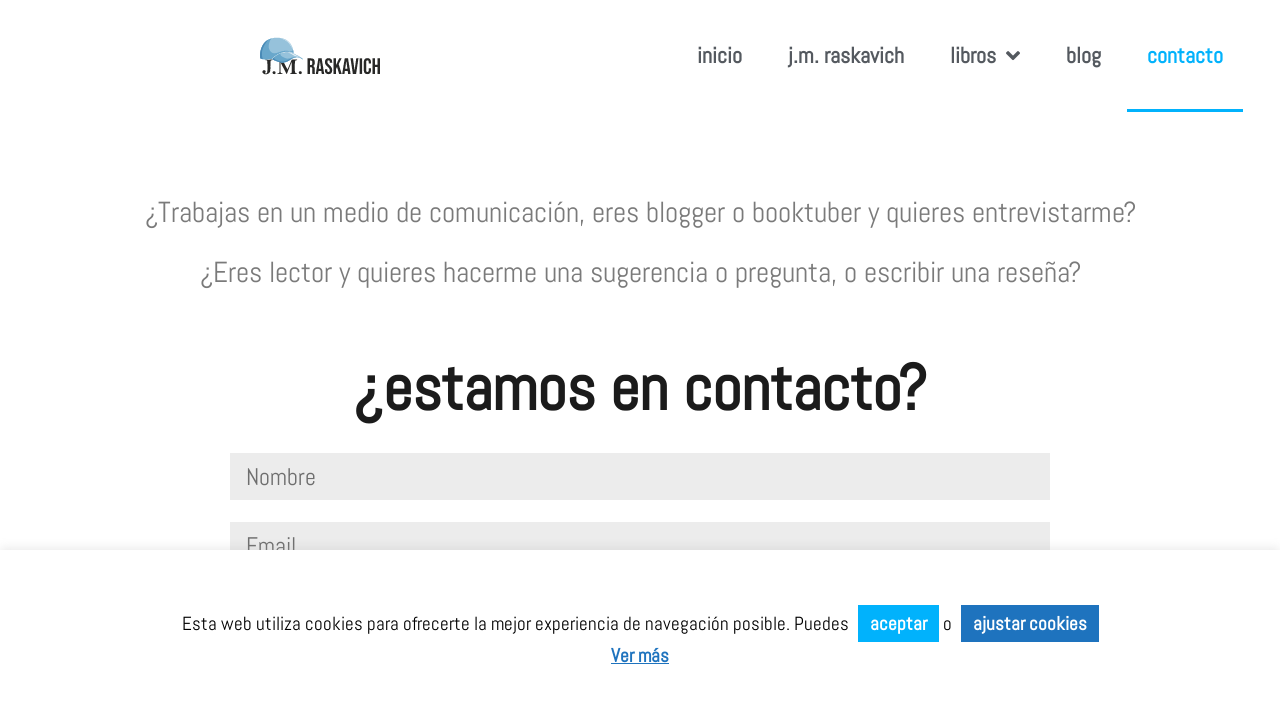

--- FILE ---
content_type: text/html; charset=UTF-8
request_url: https://www.jmraskavich.com/contacto-con-jm-raskavich/
body_size: 17523
content:
<!doctype html>
<html lang="es">
<head>
	<!-- Global site tag (gtag.js) - Google Analytics -->
	<script async src="https://www.googletagmanager.com/gtag/js?id=UA-171578825-1"></script>
	<script>
	  window.dataLayer = window.dataLayer || [];
	  function gtag(){dataLayer.push(arguments);}
	  gtag('js', new Date());

	  gtag('config', 'UA-171578825-1');
	</script>
	<!-- Global site tag (gtag.js) - Google Analytics -->
	<meta charset="UTF-8">
		<meta name="viewport" content="width=device-width, initial-scale=1">
	<link rel="profile" href="http://gmpg.org/xfn/11">
	<meta name='robots' content='index, follow, max-image-preview:large, max-snippet:-1, max-video-preview:-1' />
	<style>img:is([sizes="auto" i], [sizes^="auto," i]) { contain-intrinsic-size: 3000px 1500px }</style>
	
	<!-- This site is optimized with the Yoast SEO plugin v26.5 - https://yoast.com/wordpress/plugins/seo/ -->
	<title>Contacto con JM Raskavich - Autor de ¿Por qué somos tan imbéciles?</title>
	<meta name="description" content="Contacto con JM Raskavich - ¿Trabajas en un medio de comunicación, eres blogger y quieres entrevistarme o quieres escribir una reseña?" />
	<link rel="canonical" href="https://www.jmraskavich.com/contacto-con-jm-raskavich/" />
	<meta property="og:locale" content="es_ES" />
	<meta property="og:type" content="article" />
	<meta property="og:title" content="Contacto con JM Raskavich - Autor de ¿Por qué somos tan imbéciles?" />
	<meta property="og:description" content="Contacto con JM Raskavich - ¿Trabajas en un medio de comunicación, eres blogger y quieres entrevistarme o quieres escribir una reseña?" />
	<meta property="og:url" content="https://www.jmraskavich.com/contacto-con-jm-raskavich/" />
	<meta property="og:site_name" content="Web de J.M. RASKAVICH" />
	<meta property="article:modified_time" content="2022-09-03T05:52:08+00:00" />
	<meta property="og:image" content="http://www.jmraskavich.com/wp-content/uploads/2020/04/JM_Raskavich-autor-del-libro-Porque-somos-tan-imbeciles.jpg" />
	<meta name="twitter:card" content="summary_large_image" />
	<meta name="twitter:label1" content="Tiempo de lectura" />
	<meta name="twitter:data1" content="2 minutos" />
	<script type="application/ld+json" class="yoast-schema-graph">{"@context":"https://schema.org","@graph":[{"@type":["WebPage","ContactPage"],"@id":"https://www.jmraskavich.com/contacto-con-jm-raskavich/","url":"https://www.jmraskavich.com/contacto-con-jm-raskavich/","name":"Contacto con JM Raskavich - Autor de ¿Por qué somos tan imbéciles?","isPartOf":{"@id":"https://www.jmraskavich.com/#website"},"primaryImageOfPage":{"@id":"https://www.jmraskavich.com/contacto-con-jm-raskavich/#primaryimage"},"image":{"@id":"https://www.jmraskavich.com/contacto-con-jm-raskavich/#primaryimage"},"thumbnailUrl":"http://www.jmraskavich.com/wp-content/uploads/2020/04/JM_Raskavich-autor-del-libro-Porque-somos-tan-imbeciles.jpg","datePublished":"2020-04-29T14:40:41+00:00","dateModified":"2022-09-03T05:52:08+00:00","description":"Contacto con JM Raskavich - ¿Trabajas en un medio de comunicación, eres blogger y quieres entrevistarme o quieres escribir una reseña?","breadcrumb":{"@id":"https://www.jmraskavich.com/contacto-con-jm-raskavich/#breadcrumb"},"inLanguage":"es","potentialAction":[{"@type":"ReadAction","target":["https://www.jmraskavich.com/contacto-con-jm-raskavich/"]}]},{"@type":"ImageObject","inLanguage":"es","@id":"https://www.jmraskavich.com/contacto-con-jm-raskavich/#primaryimage","url":"https://www.jmraskavich.com/wp-content/uploads/2020/04/JM_Raskavich-autor-del-libro-Porque-somos-tan-imbeciles.jpg","contentUrl":"https://www.jmraskavich.com/wp-content/uploads/2020/04/JM_Raskavich-autor-del-libro-Porque-somos-tan-imbeciles.jpg","width":420,"height":315,"caption":"JM_Raskavich-autor del libro Porque somos tan imbeciles"},{"@type":"BreadcrumbList","@id":"https://www.jmraskavich.com/contacto-con-jm-raskavich/#breadcrumb","itemListElement":[{"@type":"ListItem","position":1,"name":"Portada","item":"https://www.jmraskavich.com/"},{"@type":"ListItem","position":2,"name":"Contacto con JM Raskavich"}]},{"@type":"WebSite","@id":"https://www.jmraskavich.com/#website","url":"https://www.jmraskavich.com/","name":"Web de J.M. RASKAVICH","description":"Emprendedor, viajero y escritor","publisher":{"@id":"https://www.jmraskavich.com/#/schema/person/9f71ebd69eca54f74e3bd76edb9a8de4"},"potentialAction":[{"@type":"SearchAction","target":{"@type":"EntryPoint","urlTemplate":"https://www.jmraskavich.com/?s={search_term_string}"},"query-input":{"@type":"PropertyValueSpecification","valueRequired":true,"valueName":"search_term_string"}}],"inLanguage":"es"},{"@type":["Person","Organization"],"@id":"https://www.jmraskavich.com/#/schema/person/9f71ebd69eca54f74e3bd76edb9a8de4","name":"JMR","image":{"@type":"ImageObject","inLanguage":"es","@id":"https://www.jmraskavich.com/#/schema/person/image/","url":"http://www.jmraskavich.com/wp-content/uploads/2020/05/JM_Raskavich-autor-del-libro-Porque-somos-tan-imbeciles-Cuadrado.jpg","contentUrl":"http://www.jmraskavich.com/wp-content/uploads/2020/05/JM_Raskavich-autor-del-libro-Porque-somos-tan-imbeciles-Cuadrado.jpg","width":1536,"height":1536,"caption":"JMR"},"logo":{"@id":"https://www.jmraskavich.com/#/schema/person/image/"},"sameAs":["http://www.jmraskavich.com"]}]}</script>
	<!-- / Yoast SEO plugin. -->


<link rel="alternate" type="application/rss+xml" title="Web de J.M. RASKAVICH &raquo; Feed" href="https://www.jmraskavich.com/feed/" />
<link rel="alternate" type="application/rss+xml" title="Web de J.M. RASKAVICH &raquo; Feed de los comentarios" href="https://www.jmraskavich.com/comments/feed/" />
<script>
window._wpemojiSettings = {"baseUrl":"https:\/\/s.w.org\/images\/core\/emoji\/16.0.1\/72x72\/","ext":".png","svgUrl":"https:\/\/s.w.org\/images\/core\/emoji\/16.0.1\/svg\/","svgExt":".svg","source":{"concatemoji":"https:\/\/www.jmraskavich.com\/wp-includes\/js\/wp-emoji-release.min.js?ver=6.8.3"}};
/*! This file is auto-generated */
!function(s,n){var o,i,e;function c(e){try{var t={supportTests:e,timestamp:(new Date).valueOf()};sessionStorage.setItem(o,JSON.stringify(t))}catch(e){}}function p(e,t,n){e.clearRect(0,0,e.canvas.width,e.canvas.height),e.fillText(t,0,0);var t=new Uint32Array(e.getImageData(0,0,e.canvas.width,e.canvas.height).data),a=(e.clearRect(0,0,e.canvas.width,e.canvas.height),e.fillText(n,0,0),new Uint32Array(e.getImageData(0,0,e.canvas.width,e.canvas.height).data));return t.every(function(e,t){return e===a[t]})}function u(e,t){e.clearRect(0,0,e.canvas.width,e.canvas.height),e.fillText(t,0,0);for(var n=e.getImageData(16,16,1,1),a=0;a<n.data.length;a++)if(0!==n.data[a])return!1;return!0}function f(e,t,n,a){switch(t){case"flag":return n(e,"\ud83c\udff3\ufe0f\u200d\u26a7\ufe0f","\ud83c\udff3\ufe0f\u200b\u26a7\ufe0f")?!1:!n(e,"\ud83c\udde8\ud83c\uddf6","\ud83c\udde8\u200b\ud83c\uddf6")&&!n(e,"\ud83c\udff4\udb40\udc67\udb40\udc62\udb40\udc65\udb40\udc6e\udb40\udc67\udb40\udc7f","\ud83c\udff4\u200b\udb40\udc67\u200b\udb40\udc62\u200b\udb40\udc65\u200b\udb40\udc6e\u200b\udb40\udc67\u200b\udb40\udc7f");case"emoji":return!a(e,"\ud83e\udedf")}return!1}function g(e,t,n,a){var r="undefined"!=typeof WorkerGlobalScope&&self instanceof WorkerGlobalScope?new OffscreenCanvas(300,150):s.createElement("canvas"),o=r.getContext("2d",{willReadFrequently:!0}),i=(o.textBaseline="top",o.font="600 32px Arial",{});return e.forEach(function(e){i[e]=t(o,e,n,a)}),i}function t(e){var t=s.createElement("script");t.src=e,t.defer=!0,s.head.appendChild(t)}"undefined"!=typeof Promise&&(o="wpEmojiSettingsSupports",i=["flag","emoji"],n.supports={everything:!0,everythingExceptFlag:!0},e=new Promise(function(e){s.addEventListener("DOMContentLoaded",e,{once:!0})}),new Promise(function(t){var n=function(){try{var e=JSON.parse(sessionStorage.getItem(o));if("object"==typeof e&&"number"==typeof e.timestamp&&(new Date).valueOf()<e.timestamp+604800&&"object"==typeof e.supportTests)return e.supportTests}catch(e){}return null}();if(!n){if("undefined"!=typeof Worker&&"undefined"!=typeof OffscreenCanvas&&"undefined"!=typeof URL&&URL.createObjectURL&&"undefined"!=typeof Blob)try{var e="postMessage("+g.toString()+"("+[JSON.stringify(i),f.toString(),p.toString(),u.toString()].join(",")+"));",a=new Blob([e],{type:"text/javascript"}),r=new Worker(URL.createObjectURL(a),{name:"wpTestEmojiSupports"});return void(r.onmessage=function(e){c(n=e.data),r.terminate(),t(n)})}catch(e){}c(n=g(i,f,p,u))}t(n)}).then(function(e){for(var t in e)n.supports[t]=e[t],n.supports.everything=n.supports.everything&&n.supports[t],"flag"!==t&&(n.supports.everythingExceptFlag=n.supports.everythingExceptFlag&&n.supports[t]);n.supports.everythingExceptFlag=n.supports.everythingExceptFlag&&!n.supports.flag,n.DOMReady=!1,n.readyCallback=function(){n.DOMReady=!0}}).then(function(){return e}).then(function(){var e;n.supports.everything||(n.readyCallback(),(e=n.source||{}).concatemoji?t(e.concatemoji):e.wpemoji&&e.twemoji&&(t(e.twemoji),t(e.wpemoji)))}))}((window,document),window._wpemojiSettings);
</script>
<style id='wp-emoji-styles-inline-css'>

	img.wp-smiley, img.emoji {
		display: inline !important;
		border: none !important;
		box-shadow: none !important;
		height: 1em !important;
		width: 1em !important;
		margin: 0 0.07em !important;
		vertical-align: -0.1em !important;
		background: none !important;
		padding: 0 !important;
	}
</style>
<style id='global-styles-inline-css'>
:root{--wp--preset--aspect-ratio--square: 1;--wp--preset--aspect-ratio--4-3: 4/3;--wp--preset--aspect-ratio--3-4: 3/4;--wp--preset--aspect-ratio--3-2: 3/2;--wp--preset--aspect-ratio--2-3: 2/3;--wp--preset--aspect-ratio--16-9: 16/9;--wp--preset--aspect-ratio--9-16: 9/16;--wp--preset--color--black: #000000;--wp--preset--color--cyan-bluish-gray: #abb8c3;--wp--preset--color--white: #ffffff;--wp--preset--color--pale-pink: #f78da7;--wp--preset--color--vivid-red: #cf2e2e;--wp--preset--color--luminous-vivid-orange: #ff6900;--wp--preset--color--luminous-vivid-amber: #fcb900;--wp--preset--color--light-green-cyan: #7bdcb5;--wp--preset--color--vivid-green-cyan: #00d084;--wp--preset--color--pale-cyan-blue: #8ed1fc;--wp--preset--color--vivid-cyan-blue: #0693e3;--wp--preset--color--vivid-purple: #9b51e0;--wp--preset--gradient--vivid-cyan-blue-to-vivid-purple: linear-gradient(135deg,rgba(6,147,227,1) 0%,rgb(155,81,224) 100%);--wp--preset--gradient--light-green-cyan-to-vivid-green-cyan: linear-gradient(135deg,rgb(122,220,180) 0%,rgb(0,208,130) 100%);--wp--preset--gradient--luminous-vivid-amber-to-luminous-vivid-orange: linear-gradient(135deg,rgba(252,185,0,1) 0%,rgba(255,105,0,1) 100%);--wp--preset--gradient--luminous-vivid-orange-to-vivid-red: linear-gradient(135deg,rgba(255,105,0,1) 0%,rgb(207,46,46) 100%);--wp--preset--gradient--very-light-gray-to-cyan-bluish-gray: linear-gradient(135deg,rgb(238,238,238) 0%,rgb(169,184,195) 100%);--wp--preset--gradient--cool-to-warm-spectrum: linear-gradient(135deg,rgb(74,234,220) 0%,rgb(151,120,209) 20%,rgb(207,42,186) 40%,rgb(238,44,130) 60%,rgb(251,105,98) 80%,rgb(254,248,76) 100%);--wp--preset--gradient--blush-light-purple: linear-gradient(135deg,rgb(255,206,236) 0%,rgb(152,150,240) 100%);--wp--preset--gradient--blush-bordeaux: linear-gradient(135deg,rgb(254,205,165) 0%,rgb(254,45,45) 50%,rgb(107,0,62) 100%);--wp--preset--gradient--luminous-dusk: linear-gradient(135deg,rgb(255,203,112) 0%,rgb(199,81,192) 50%,rgb(65,88,208) 100%);--wp--preset--gradient--pale-ocean: linear-gradient(135deg,rgb(255,245,203) 0%,rgb(182,227,212) 50%,rgb(51,167,181) 100%);--wp--preset--gradient--electric-grass: linear-gradient(135deg,rgb(202,248,128) 0%,rgb(113,206,126) 100%);--wp--preset--gradient--midnight: linear-gradient(135deg,rgb(2,3,129) 0%,rgb(40,116,252) 100%);--wp--preset--font-size--small: 13px;--wp--preset--font-size--medium: 20px;--wp--preset--font-size--large: 36px;--wp--preset--font-size--x-large: 42px;--wp--preset--spacing--20: 0.44rem;--wp--preset--spacing--30: 0.67rem;--wp--preset--spacing--40: 1rem;--wp--preset--spacing--50: 1.5rem;--wp--preset--spacing--60: 2.25rem;--wp--preset--spacing--70: 3.38rem;--wp--preset--spacing--80: 5.06rem;--wp--preset--shadow--natural: 6px 6px 9px rgba(0, 0, 0, 0.2);--wp--preset--shadow--deep: 12px 12px 50px rgba(0, 0, 0, 0.4);--wp--preset--shadow--sharp: 6px 6px 0px rgba(0, 0, 0, 0.2);--wp--preset--shadow--outlined: 6px 6px 0px -3px rgba(255, 255, 255, 1), 6px 6px rgba(0, 0, 0, 1);--wp--preset--shadow--crisp: 6px 6px 0px rgba(0, 0, 0, 1);}:root { --wp--style--global--content-size: 800px;--wp--style--global--wide-size: 1200px; }:where(body) { margin: 0; }.wp-site-blocks > .alignleft { float: left; margin-right: 2em; }.wp-site-blocks > .alignright { float: right; margin-left: 2em; }.wp-site-blocks > .aligncenter { justify-content: center; margin-left: auto; margin-right: auto; }:where(.wp-site-blocks) > * { margin-block-start: 24px; margin-block-end: 0; }:where(.wp-site-blocks) > :first-child { margin-block-start: 0; }:where(.wp-site-blocks) > :last-child { margin-block-end: 0; }:root { --wp--style--block-gap: 24px; }:root :where(.is-layout-flow) > :first-child{margin-block-start: 0;}:root :where(.is-layout-flow) > :last-child{margin-block-end: 0;}:root :where(.is-layout-flow) > *{margin-block-start: 24px;margin-block-end: 0;}:root :where(.is-layout-constrained) > :first-child{margin-block-start: 0;}:root :where(.is-layout-constrained) > :last-child{margin-block-end: 0;}:root :where(.is-layout-constrained) > *{margin-block-start: 24px;margin-block-end: 0;}:root :where(.is-layout-flex){gap: 24px;}:root :where(.is-layout-grid){gap: 24px;}.is-layout-flow > .alignleft{float: left;margin-inline-start: 0;margin-inline-end: 2em;}.is-layout-flow > .alignright{float: right;margin-inline-start: 2em;margin-inline-end: 0;}.is-layout-flow > .aligncenter{margin-left: auto !important;margin-right: auto !important;}.is-layout-constrained > .alignleft{float: left;margin-inline-start: 0;margin-inline-end: 2em;}.is-layout-constrained > .alignright{float: right;margin-inline-start: 2em;margin-inline-end: 0;}.is-layout-constrained > .aligncenter{margin-left: auto !important;margin-right: auto !important;}.is-layout-constrained > :where(:not(.alignleft):not(.alignright):not(.alignfull)){max-width: var(--wp--style--global--content-size);margin-left: auto !important;margin-right: auto !important;}.is-layout-constrained > .alignwide{max-width: var(--wp--style--global--wide-size);}body .is-layout-flex{display: flex;}.is-layout-flex{flex-wrap: wrap;align-items: center;}.is-layout-flex > :is(*, div){margin: 0;}body .is-layout-grid{display: grid;}.is-layout-grid > :is(*, div){margin: 0;}body{padding-top: 0px;padding-right: 0px;padding-bottom: 0px;padding-left: 0px;}a:where(:not(.wp-element-button)){text-decoration: underline;}:root :where(.wp-element-button, .wp-block-button__link){background-color: #32373c;border-width: 0;color: #fff;font-family: inherit;font-size: inherit;line-height: inherit;padding: calc(0.667em + 2px) calc(1.333em + 2px);text-decoration: none;}.has-black-color{color: var(--wp--preset--color--black) !important;}.has-cyan-bluish-gray-color{color: var(--wp--preset--color--cyan-bluish-gray) !important;}.has-white-color{color: var(--wp--preset--color--white) !important;}.has-pale-pink-color{color: var(--wp--preset--color--pale-pink) !important;}.has-vivid-red-color{color: var(--wp--preset--color--vivid-red) !important;}.has-luminous-vivid-orange-color{color: var(--wp--preset--color--luminous-vivid-orange) !important;}.has-luminous-vivid-amber-color{color: var(--wp--preset--color--luminous-vivid-amber) !important;}.has-light-green-cyan-color{color: var(--wp--preset--color--light-green-cyan) !important;}.has-vivid-green-cyan-color{color: var(--wp--preset--color--vivid-green-cyan) !important;}.has-pale-cyan-blue-color{color: var(--wp--preset--color--pale-cyan-blue) !important;}.has-vivid-cyan-blue-color{color: var(--wp--preset--color--vivid-cyan-blue) !important;}.has-vivid-purple-color{color: var(--wp--preset--color--vivid-purple) !important;}.has-black-background-color{background-color: var(--wp--preset--color--black) !important;}.has-cyan-bluish-gray-background-color{background-color: var(--wp--preset--color--cyan-bluish-gray) !important;}.has-white-background-color{background-color: var(--wp--preset--color--white) !important;}.has-pale-pink-background-color{background-color: var(--wp--preset--color--pale-pink) !important;}.has-vivid-red-background-color{background-color: var(--wp--preset--color--vivid-red) !important;}.has-luminous-vivid-orange-background-color{background-color: var(--wp--preset--color--luminous-vivid-orange) !important;}.has-luminous-vivid-amber-background-color{background-color: var(--wp--preset--color--luminous-vivid-amber) !important;}.has-light-green-cyan-background-color{background-color: var(--wp--preset--color--light-green-cyan) !important;}.has-vivid-green-cyan-background-color{background-color: var(--wp--preset--color--vivid-green-cyan) !important;}.has-pale-cyan-blue-background-color{background-color: var(--wp--preset--color--pale-cyan-blue) !important;}.has-vivid-cyan-blue-background-color{background-color: var(--wp--preset--color--vivid-cyan-blue) !important;}.has-vivid-purple-background-color{background-color: var(--wp--preset--color--vivid-purple) !important;}.has-black-border-color{border-color: var(--wp--preset--color--black) !important;}.has-cyan-bluish-gray-border-color{border-color: var(--wp--preset--color--cyan-bluish-gray) !important;}.has-white-border-color{border-color: var(--wp--preset--color--white) !important;}.has-pale-pink-border-color{border-color: var(--wp--preset--color--pale-pink) !important;}.has-vivid-red-border-color{border-color: var(--wp--preset--color--vivid-red) !important;}.has-luminous-vivid-orange-border-color{border-color: var(--wp--preset--color--luminous-vivid-orange) !important;}.has-luminous-vivid-amber-border-color{border-color: var(--wp--preset--color--luminous-vivid-amber) !important;}.has-light-green-cyan-border-color{border-color: var(--wp--preset--color--light-green-cyan) !important;}.has-vivid-green-cyan-border-color{border-color: var(--wp--preset--color--vivid-green-cyan) !important;}.has-pale-cyan-blue-border-color{border-color: var(--wp--preset--color--pale-cyan-blue) !important;}.has-vivid-cyan-blue-border-color{border-color: var(--wp--preset--color--vivid-cyan-blue) !important;}.has-vivid-purple-border-color{border-color: var(--wp--preset--color--vivid-purple) !important;}.has-vivid-cyan-blue-to-vivid-purple-gradient-background{background: var(--wp--preset--gradient--vivid-cyan-blue-to-vivid-purple) !important;}.has-light-green-cyan-to-vivid-green-cyan-gradient-background{background: var(--wp--preset--gradient--light-green-cyan-to-vivid-green-cyan) !important;}.has-luminous-vivid-amber-to-luminous-vivid-orange-gradient-background{background: var(--wp--preset--gradient--luminous-vivid-amber-to-luminous-vivid-orange) !important;}.has-luminous-vivid-orange-to-vivid-red-gradient-background{background: var(--wp--preset--gradient--luminous-vivid-orange-to-vivid-red) !important;}.has-very-light-gray-to-cyan-bluish-gray-gradient-background{background: var(--wp--preset--gradient--very-light-gray-to-cyan-bluish-gray) !important;}.has-cool-to-warm-spectrum-gradient-background{background: var(--wp--preset--gradient--cool-to-warm-spectrum) !important;}.has-blush-light-purple-gradient-background{background: var(--wp--preset--gradient--blush-light-purple) !important;}.has-blush-bordeaux-gradient-background{background: var(--wp--preset--gradient--blush-bordeaux) !important;}.has-luminous-dusk-gradient-background{background: var(--wp--preset--gradient--luminous-dusk) !important;}.has-pale-ocean-gradient-background{background: var(--wp--preset--gradient--pale-ocean) !important;}.has-electric-grass-gradient-background{background: var(--wp--preset--gradient--electric-grass) !important;}.has-midnight-gradient-background{background: var(--wp--preset--gradient--midnight) !important;}.has-small-font-size{font-size: var(--wp--preset--font-size--small) !important;}.has-medium-font-size{font-size: var(--wp--preset--font-size--medium) !important;}.has-large-font-size{font-size: var(--wp--preset--font-size--large) !important;}.has-x-large-font-size{font-size: var(--wp--preset--font-size--x-large) !important;}
:root :where(.wp-block-pullquote){font-size: 1.5em;line-height: 1.6;}
</style>
<link rel='stylesheet' id='cookie-law-info-css' href='https://www.jmraskavich.com/wp-content/plugins/cookie-law-info/legacy/public/css/cookie-law-info-public.css?ver=3.3.7' media='all' />
<link rel='stylesheet' id='cookie-law-info-gdpr-css' href='https://www.jmraskavich.com/wp-content/plugins/cookie-law-info/legacy/public/css/cookie-law-info-gdpr.css?ver=3.3.7' media='all' />
<link rel='stylesheet' id='hello-elementor-css' href='https://www.jmraskavich.com/wp-content/themes/hello-elementor/assets/css/reset.css?ver=3.4.4' media='all' />
<link rel='stylesheet' id='hello-elementor-theme-style-css' href='https://www.jmraskavich.com/wp-content/themes/hello-elementor/assets/css/theme.css?ver=3.4.4' media='all' />
<link rel='stylesheet' id='chld_thm_cfg_child-css' href='https://www.jmraskavich.com/wp-content/themes/hello-elementor-child/style.css?ver=6.8.3' media='all' />
<link rel='stylesheet' id='hello-elementor-header-footer-css' href='https://www.jmraskavich.com/wp-content/themes/hello-elementor/assets/css/header-footer.css?ver=3.4.4' media='all' />
<link rel='stylesheet' id='elementor-frontend-css' href='https://www.jmraskavich.com/wp-content/plugins/elementor/assets/css/frontend.min.css?ver=3.32.2' media='all' />
<link rel='stylesheet' id='widget-image-css' href='https://www.jmraskavich.com/wp-content/plugins/elementor/assets/css/widget-image.min.css?ver=3.32.2' media='all' />
<link rel='stylesheet' id='widget-nav-menu-css' href='https://www.jmraskavich.com/wp-content/plugins/elementor-pro/assets/css/widget-nav-menu.min.css?ver=3.32.1' media='all' />
<link rel='stylesheet' id='e-sticky-css' href='https://www.jmraskavich.com/wp-content/plugins/elementor-pro/assets/css/modules/sticky.min.css?ver=3.32.1' media='all' />
<link rel='stylesheet' id='e-motion-fx-css' href='https://www.jmraskavich.com/wp-content/plugins/elementor-pro/assets/css/modules/motion-fx.min.css?ver=3.32.1' media='all' />
<link rel='stylesheet' id='widget-heading-css' href='https://www.jmraskavich.com/wp-content/plugins/elementor/assets/css/widget-heading.min.css?ver=3.32.2' media='all' />
<link rel='stylesheet' id='e-animation-grow-css' href='https://www.jmraskavich.com/wp-content/plugins/elementor/assets/lib/animations/styles/e-animation-grow.min.css?ver=3.32.2' media='all' />
<link rel='stylesheet' id='e-animation-pulse-css' href='https://www.jmraskavich.com/wp-content/plugins/elementor/assets/lib/animations/styles/e-animation-pulse.min.css?ver=3.32.2' media='all' />
<link rel='stylesheet' id='widget-social-icons-css' href='https://www.jmraskavich.com/wp-content/plugins/elementor/assets/css/widget-social-icons.min.css?ver=3.32.2' media='all' />
<link rel='stylesheet' id='e-apple-webkit-css' href='https://www.jmraskavich.com/wp-content/plugins/elementor/assets/css/conditionals/apple-webkit.min.css?ver=3.32.2' media='all' />
<link rel='stylesheet' id='elementor-icons-css' href='https://www.jmraskavich.com/wp-content/plugins/elementor/assets/lib/eicons/css/elementor-icons.min.css?ver=5.44.0' media='all' />
<link rel='stylesheet' id='elementor-post-7-css' href='https://www.jmraskavich.com/wp-content/uploads/elementor/css/post-7.css?ver=1764693316' media='all' />
<link rel='stylesheet' id='font-awesome-5-all-css' href='https://www.jmraskavich.com/wp-content/plugins/elementor/assets/lib/font-awesome/css/all.min.css?ver=3.32.2' media='all' />
<link rel='stylesheet' id='font-awesome-4-shim-css' href='https://www.jmraskavich.com/wp-content/plugins/elementor/assets/lib/font-awesome/css/v4-shims.min.css?ver=3.32.2' media='all' />
<link rel='stylesheet' id='widget-form-css' href='https://www.jmraskavich.com/wp-content/plugins/elementor-pro/assets/css/widget-form.min.css?ver=3.32.1' media='all' />
<link rel='stylesheet' id='elementor-post-143-css' href='https://www.jmraskavich.com/wp-content/uploads/elementor/css/post-143.css?ver=1764731900' media='all' />
<link rel='stylesheet' id='elementor-post-6-css' href='https://www.jmraskavich.com/wp-content/uploads/elementor/css/post-6.css?ver=1764693317' media='all' />
<link rel='stylesheet' id='elementor-post-14-css' href='https://www.jmraskavich.com/wp-content/uploads/elementor/css/post-14.css?ver=1764693317' media='all' />
<link rel='stylesheet' id='elementor-gf-local-abel-css' href='https://www.jmraskavich.com/wp-content/uploads/elementor/google-fonts/css/abel.css?ver=1745650208' media='all' />
<link rel='stylesheet' id='elementor-icons-shared-0-css' href='https://www.jmraskavich.com/wp-content/plugins/elementor/assets/lib/font-awesome/css/fontawesome.min.css?ver=5.15.3' media='all' />
<link rel='stylesheet' id='elementor-icons-fa-solid-css' href='https://www.jmraskavich.com/wp-content/plugins/elementor/assets/lib/font-awesome/css/solid.min.css?ver=5.15.3' media='all' />
<link rel='stylesheet' id='elementor-icons-fa-brands-css' href='https://www.jmraskavich.com/wp-content/plugins/elementor/assets/lib/font-awesome/css/brands.min.css?ver=5.15.3' media='all' />
<script src="https://www.jmraskavich.com/wp-includes/js/jquery/jquery.min.js?ver=3.7.1" id="jquery-core-js"></script>
<script src="https://www.jmraskavich.com/wp-includes/js/jquery/jquery-migrate.min.js?ver=3.4.1" id="jquery-migrate-js"></script>
<script id="cookie-law-info-js-extra">
var Cli_Data = {"nn_cookie_ids":["_gat_gtag_UA_171578825_1","cookielawinfo-checkbox-functional","cookielawinfo-checkbox-others","CONSENT","cookielawinfo-checkbox-necessary","cookielawinfo-checkbox-non-necessary","cookielawinfo-checkbox-performance","cookielawinfo-checkbox-analytics","cookielawinfo-checkbox-advertisement","VISITOR_INFO1_LIVE","test_cookie","IDE","_ga","_gid","YSC"],"cookielist":[],"non_necessary_cookies":{"performance":["YSC"],"analytics":["_ga","_gid"],"advertisement":["VISITOR_INFO1_LIVE","test_cookie","IDE"],"others":["_gat_gtag_UA_171578825_1","CONSENT"]},"ccpaEnabled":"","ccpaRegionBased":"","ccpaBarEnabled":"","strictlyEnabled":["necessary","obligatoire"],"ccpaType":"gdpr","js_blocking":"","custom_integration":"","triggerDomRefresh":"","secure_cookies":""};
var cli_cookiebar_settings = {"animate_speed_hide":"500","animate_speed_show":"500","background":"#FFF","border":"#b1a6a6c2","border_on":"","button_1_button_colour":"#01b2fc","button_1_button_hover":"#018eca","button_1_link_colour":"#fff","button_1_as_button":"1","button_1_new_win":"","button_2_button_colour":"#333","button_2_button_hover":"#292929","button_2_link_colour":"#1e73be","button_2_as_button":"","button_2_hidebar":"","button_3_button_colour":"#000","button_3_button_hover":"#000000","button_3_link_colour":"#fff","button_3_as_button":"1","button_3_new_win":"","button_4_button_colour":"#1e73be","button_4_button_hover":"#185c98","button_4_link_colour":"#ffffff","button_4_as_button":"1","button_7_button_colour":"#61a229","button_7_button_hover":"#4e8221","button_7_link_colour":"#fff","button_7_as_button":"1","button_7_new_win":"","font_family":"inherit","header_fix":"","notify_animate_hide":"1","notify_animate_show":"1","notify_div_id":"#cookie-law-info-bar","notify_position_horizontal":"right","notify_position_vertical":"bottom","scroll_close":"","scroll_close_reload":"","accept_close_reload":"","reject_close_reload":"","showagain_tab":"","showagain_background":"#fff","showagain_border":"#000","showagain_div_id":"#cookie-law-info-again","showagain_x_position":"100px","text":"#000","show_once_yn":"","show_once":"10000","logging_on":"","as_popup":"","popup_overlay":"1","bar_heading_text":"","cookie_bar_as":"banner","popup_showagain_position":"bottom-right","widget_position":"left"};
var log_object = {"ajax_url":"https:\/\/www.jmraskavich.com\/wp-admin\/admin-ajax.php"};
</script>
<script src="https://www.jmraskavich.com/wp-content/plugins/cookie-law-info/legacy/public/js/cookie-law-info-public.js?ver=3.3.7" id="cookie-law-info-js"></script>
<script src="https://www.jmraskavich.com/wp-content/plugins/elementor/assets/lib/font-awesome/js/v4-shims.min.js?ver=3.32.2" id="font-awesome-4-shim-js"></script>
<link rel="https://api.w.org/" href="https://www.jmraskavich.com/wp-json/" /><link rel="alternate" title="JSON" type="application/json" href="https://www.jmraskavich.com/wp-json/wp/v2/pages/143" /><link rel="EditURI" type="application/rsd+xml" title="RSD" href="https://www.jmraskavich.com/xmlrpc.php?rsd" />
<meta name="generator" content="WordPress 6.8.3" />
<link rel='shortlink' href='https://www.jmraskavich.com/?p=143' />
<link rel="alternate" title="oEmbed (JSON)" type="application/json+oembed" href="https://www.jmraskavich.com/wp-json/oembed/1.0/embed?url=https%3A%2F%2Fwww.jmraskavich.com%2Fcontacto-con-jm-raskavich%2F" />
<link rel="alternate" title="oEmbed (XML)" type="text/xml+oembed" href="https://www.jmraskavich.com/wp-json/oembed/1.0/embed?url=https%3A%2F%2Fwww.jmraskavich.com%2Fcontacto-con-jm-raskavich%2F&#038;format=xml" />
<meta name="generator" content="Elementor 3.32.2; features: additional_custom_breakpoints; settings: css_print_method-external, google_font-enabled, font_display-auto">
			<style>
				.e-con.e-parent:nth-of-type(n+4):not(.e-lazyloaded):not(.e-no-lazyload),
				.e-con.e-parent:nth-of-type(n+4):not(.e-lazyloaded):not(.e-no-lazyload) * {
					background-image: none !important;
				}
				@media screen and (max-height: 1024px) {
					.e-con.e-parent:nth-of-type(n+3):not(.e-lazyloaded):not(.e-no-lazyload),
					.e-con.e-parent:nth-of-type(n+3):not(.e-lazyloaded):not(.e-no-lazyload) * {
						background-image: none !important;
					}
				}
				@media screen and (max-height: 640px) {
					.e-con.e-parent:nth-of-type(n+2):not(.e-lazyloaded):not(.e-no-lazyload),
					.e-con.e-parent:nth-of-type(n+2):not(.e-lazyloaded):not(.e-no-lazyload) * {
						background-image: none !important;
					}
				}
			</style>
			<link rel="icon" href="https://www.jmraskavich.com/wp-content/uploads/2020/04/cropped-favicon-JM-32x32.jpg" sizes="32x32" />
<link rel="icon" href="https://www.jmraskavich.com/wp-content/uploads/2020/04/cropped-favicon-JM-192x192.jpg" sizes="192x192" />
<link rel="apple-touch-icon" href="https://www.jmraskavich.com/wp-content/uploads/2020/04/cropped-favicon-JM-180x180.jpg" />
<meta name="msapplication-TileImage" content="https://www.jmraskavich.com/wp-content/uploads/2020/04/cropped-favicon-JM-270x270.jpg" />
</head>
<body class="wp-singular page-template-default page page-id-143 wp-custom-logo wp-embed-responsive wp-theme-hello-elementor wp-child-theme-hello-elementor-child hello-elementor-default elementor-default elementor-kit-7 elementor-page elementor-page-143">

		<header data-elementor-type="header" data-elementor-id="6" class="elementor elementor-6 elementor-location-header" data-elementor-post-type="elementor_library">
					<header class="elementor-section elementor-top-section elementor-element elementor-element-11dcaf34 elementor-section-content-middle elementor-section-stretched elementor-section-full_width elementor-section-height-default elementor-section-height-default" data-id="11dcaf34" data-element_type="section" data-settings="{&quot;background_background&quot;:&quot;gradient&quot;,&quot;sticky&quot;:&quot;top&quot;,&quot;stretch_section&quot;:&quot;section-stretched&quot;,&quot;motion_fx_motion_fx_scrolling&quot;:&quot;yes&quot;,&quot;motion_fx_range&quot;:&quot;viewport&quot;,&quot;animation&quot;:&quot;none&quot;,&quot;motion_fx_devices&quot;:[&quot;desktop&quot;,&quot;tablet&quot;,&quot;mobile&quot;],&quot;sticky_on&quot;:[&quot;desktop&quot;,&quot;tablet&quot;,&quot;mobile&quot;],&quot;sticky_offset&quot;:0,&quot;sticky_effects_offset&quot;:0,&quot;sticky_anchor_link_offset&quot;:0}">
						<div class="elementor-container elementor-column-gap-no">
					<div class="elementor-column elementor-col-50 elementor-top-column elementor-element elementor-element-38b0d6c6" data-id="38b0d6c6" data-element_type="column" id="header-logo-column">
			<div class="elementor-widget-wrap elementor-element-populated">
						<div class="elementor-element elementor-element-5ae92c46 elementor-widget elementor-widget-theme-site-logo elementor-widget-image" data-id="5ae92c46" data-element_type="widget" data-widget_type="theme-site-logo.default">
				<div class="elementor-widget-container">
											<a href="https://www.jmraskavich.com">
			<img src="https://www.jmraskavich.com/wp-content/uploads/2020/04/JM_RASKAVICH-logo-2.svg" class="attachment-full size-full wp-image-31" alt="JM_RASKAVICH-logo" />				</a>
											</div>
				</div>
					</div>
		</div>
				<div class="elementor-column elementor-col-50 elementor-top-column elementor-element elementor-element-6f3db74d" data-id="6f3db74d" data-element_type="column" id="header-menu-column">
			<div class="elementor-widget-wrap elementor-element-populated">
						<div class="elementor-element elementor-element-19c9f51 elementor-nav-menu__align-center elementor-nav-menu--stretch elementor-nav-menu__text-align-center elementor-nav-menu--dropdown-tablet elementor-nav-menu--toggle elementor-nav-menu--burger elementor-widget elementor-widget-nav-menu" data-id="19c9f51" data-element_type="widget" data-settings="{&quot;full_width&quot;:&quot;stretch&quot;,&quot;submenu_icon&quot;:{&quot;value&quot;:&quot;&lt;i class=\&quot;fas fa-angle-down\&quot; aria-hidden=\&quot;true\&quot;&gt;&lt;\/i&gt;&quot;,&quot;library&quot;:&quot;fa-solid&quot;},&quot;layout&quot;:&quot;horizontal&quot;,&quot;toggle&quot;:&quot;burger&quot;}" data-widget_type="nav-menu.default">
				<div class="elementor-widget-container">
								<nav aria-label="Menú" class="elementor-nav-menu--main elementor-nav-menu__container elementor-nav-menu--layout-horizontal e--pointer-underline e--animation-slide">
				<ul id="menu-1-19c9f51" class="elementor-nav-menu"><li class="menu-item menu-item-type-post_type menu-item-object-page menu-item-home menu-item-102"><a href="https://www.jmraskavich.com/" class="elementor-item">inicio</a></li>
<li class="menu-item menu-item-type-post_type menu-item-object-page menu-item-224"><a href="https://www.jmraskavich.com/jm-raskavich/" class="elementor-item">J.M. RASKAVICH</a></li>
<li class="menu-item menu-item-type-post_type menu-item-object-page menu-item-has-children menu-item-341"><a href="https://www.jmraskavich.com/libros-de-critica-social-jm-raskavich/" class="elementor-item">Libros</a>
<ul class="sub-menu elementor-nav-menu--dropdown">
	<li class="menu-item menu-item-type-post_type menu-item-object-page menu-item-1322"><a href="https://www.jmraskavich.com/libro-para-reflexionar-por-que-somos-tan-imbeciles-6a-ed-2-0/" class="elementor-sub-item">¿Por qué somos tan imbéciles? 6ª Ed. 2.0</a></li>
	<li class="menu-item menu-item-type-post_type menu-item-object-page menu-item-1074"><a href="https://www.jmraskavich.com/los-relatos-breves-de-j-m-raskavich/" class="elementor-sub-item">Los Relatos Breves de J.M. Raskavich</a></li>
	<li class="menu-item menu-item-type-post_type menu-item-object-page menu-item-561"><a href="https://www.jmraskavich.com/why-are-we-so-imbecile/" class="elementor-sub-item">Why are we so imbecile?</a></li>
</ul>
</li>
<li class="menu-item menu-item-type-post_type menu-item-object-page menu-item-132"><a href="https://www.jmraskavich.com/novedades-del-autor-blog-de-jmraskavich/" class="elementor-item">Blog</a></li>
<li class="menu-item menu-item-type-post_type menu-item-object-page current-menu-item page_item page-item-143 current_page_item menu-item-145"><a href="https://www.jmraskavich.com/contacto-con-jm-raskavich/" aria-current="page" class="elementor-item elementor-item-active">Contacto</a></li>
</ul>			</nav>
					<div class="elementor-menu-toggle" role="button" tabindex="0" aria-label="Alternar menú" aria-expanded="false">
			<i aria-hidden="true" role="presentation" class="elementor-menu-toggle__icon--open eicon-menu-bar"></i><i aria-hidden="true" role="presentation" class="elementor-menu-toggle__icon--close eicon-close"></i>		</div>
					<nav class="elementor-nav-menu--dropdown elementor-nav-menu__container" aria-hidden="true">
				<ul id="menu-2-19c9f51" class="elementor-nav-menu"><li class="menu-item menu-item-type-post_type menu-item-object-page menu-item-home menu-item-102"><a href="https://www.jmraskavich.com/" class="elementor-item" tabindex="-1">inicio</a></li>
<li class="menu-item menu-item-type-post_type menu-item-object-page menu-item-224"><a href="https://www.jmraskavich.com/jm-raskavich/" class="elementor-item" tabindex="-1">J.M. RASKAVICH</a></li>
<li class="menu-item menu-item-type-post_type menu-item-object-page menu-item-has-children menu-item-341"><a href="https://www.jmraskavich.com/libros-de-critica-social-jm-raskavich/" class="elementor-item" tabindex="-1">Libros</a>
<ul class="sub-menu elementor-nav-menu--dropdown">
	<li class="menu-item menu-item-type-post_type menu-item-object-page menu-item-1322"><a href="https://www.jmraskavich.com/libro-para-reflexionar-por-que-somos-tan-imbeciles-6a-ed-2-0/" class="elementor-sub-item" tabindex="-1">¿Por qué somos tan imbéciles? 6ª Ed. 2.0</a></li>
	<li class="menu-item menu-item-type-post_type menu-item-object-page menu-item-1074"><a href="https://www.jmraskavich.com/los-relatos-breves-de-j-m-raskavich/" class="elementor-sub-item" tabindex="-1">Los Relatos Breves de J.M. Raskavich</a></li>
	<li class="menu-item menu-item-type-post_type menu-item-object-page menu-item-561"><a href="https://www.jmraskavich.com/why-are-we-so-imbecile/" class="elementor-sub-item" tabindex="-1">Why are we so imbecile?</a></li>
</ul>
</li>
<li class="menu-item menu-item-type-post_type menu-item-object-page menu-item-132"><a href="https://www.jmraskavich.com/novedades-del-autor-blog-de-jmraskavich/" class="elementor-item" tabindex="-1">Blog</a></li>
<li class="menu-item menu-item-type-post_type menu-item-object-page current-menu-item page_item page-item-143 current_page_item menu-item-145"><a href="https://www.jmraskavich.com/contacto-con-jm-raskavich/" aria-current="page" class="elementor-item elementor-item-active" tabindex="-1">Contacto</a></li>
</ul>			</nav>
						</div>
				</div>
					</div>
		</div>
					</div>
		</header>
				</header>
		
<main id="content" class="site-main post-143 page type-page status-publish hentry">

	
	<div class="page-content">
				<div data-elementor-type="wp-page" data-elementor-id="143" class="elementor elementor-143" data-elementor-post-type="page">
						<section class="elementor-section elementor-top-section elementor-element elementor-element-74dda44f elementor-section-content-middle elementor-section-stretched elementor-section-boxed elementor-section-height-default elementor-section-height-default" data-id="74dda44f" data-element_type="section" data-settings="{&quot;stretch_section&quot;:&quot;section-stretched&quot;}">
						<div class="elementor-container elementor-column-gap-no">
					<div class="elementor-column elementor-col-100 elementor-top-column elementor-element elementor-element-728c8532" data-id="728c8532" data-element_type="column">
			<div class="elementor-widget-wrap elementor-element-populated">
						<div class="elementor-element elementor-element-ea6e683 elementor-hidden-desktop elementor-hidden-tablet elementor-hidden-phone elementor-widget elementor-widget-text-editor" data-id="ea6e683" data-element_type="widget" data-widget_type="text-editor.default">
				<div class="elementor-widget-container">
									<h2>Página de Contacto con JM Raskavich</h2><p>Contacto con JM Raskavich para los lectores, booktubers, bloggers y demás interesados.</p><figure id="attachment_217" aria-describedby="caption-attachment-217" style="width: 173px" class="wp-caption alignnone"><img decoding="async" class=" wp-image-217" src="https://www.jmraskavich.com/wp-content/uploads/2020/04/JM_Raskavich-autor-del-libro-Porque-somos-tan-imbeciles.jpg" alt="Contacto con JM Raskavich -autor del libro Porque somos tan imbeciles" width="173" height="130" srcset="https://www.jmraskavich.com/wp-content/uploads/2020/04/JM_Raskavich-autor-del-libro-Porque-somos-tan-imbeciles.jpg 420w, https://www.jmraskavich.com/wp-content/uploads/2020/04/JM_Raskavich-autor-del-libro-Porque-somos-tan-imbeciles-300x225.jpg 300w" sizes="(max-width: 173px) 100vw, 173px" /><figcaption id="caption-attachment-217" class="wp-caption-text">JM Raskavich , el autor del libro ¿Porque somos tan imbeciles?</figcaption></figure><h3>Cómo contacto con JM Raskavich</h3><p>Bienvenid@s a la página de contacto con JM Raskavich, que recientemente ha publicado el libro: <a href="https://www.jmraskavich.com/los-relatos-breves-de-j-m-raskavich/" target="_blank" rel="noopener">Los Relatos Breves de JM Raskavich</a>.</p><p>También acabo de publicar la sexta edición 2.0 del libro <a href="https://www.jmraskavich.com/por-que-somos-tan-imbeciles/" target="_blank" rel="noopener">¿Por qué somos tan imbéciles?</a></p><h3>¿Qué me cuentas?</h3><p>Aquí, me puedes contar lo que se te ocurra. Desde una reseña, hasta charlar conmigo, si quieres hacerme una entrevista o conocer algo más de mí. Estaré encantado de hablar contigo. Con mis libros pretendo, sobre todo, que haya una interacción natural. El tema que trato, es de interés mundial, y en lo que he estado centrado estos últimos años. ¿Por qué? Porque es necesario y urgente que todos seamos conscientes del problema que tenemos encima. Nos engañan, <a href="https://opinatron.com/estafas-bancarias-lista/" target="_blank" rel="noopener">nos estafan</a> y nos roban, y lo seguimos permitiendo desde el principio de la historia de la humanidad.</p><h2>Contactar con JM Raskavich para saber más&#8230;</h2><h3>Las estafas bancarias son algo a la orden del día desde hace años.</h3><p>Los bancos <strong>nos engañan, nos mienten, nos estafan</strong>, y lo hacen de todas las formas que se les ocurren, siendo cada día más imaginativos.</p><p>Los que se llevan nuestro dinero disfrazados de políticos, a los que nosotros mismos votamos.</p><h3>La manipulación informativa</h3><p>En un contexto en que el control sobre la población se da de forma indirecta y encubierta, el poder encuentra así una manera sutil y eficaz de influir sobre la sociedad.</p><h3>El Gobierno nos engaña</h3><p>El Gobierno se dispone estos días a tramitar los presupuestos para el año que viene, y afirman que darán estabilidad económica y política al país. Cualquiera con un poco de espíritu crítico tendría que reprimir una carcajada o un golpe de llanto al escuchar esto. Hemos salido de la crisis y se habla de un notable crecimiento de la economía pero sin embargo continúan los recortes en el gasto social. ¿cómo se come este cocido?</p>								</div>
				</div>
				<div class="elementor-element elementor-element-8e202ff elementor-widget elementor-widget-heading" data-id="8e202ff" data-element_type="widget" data-widget_type="heading.default">
				<div class="elementor-widget-container">
					<h2 class="elementor-heading-title elementor-size-default">¿Trabajas en un medio de comunicación, eres blogger o booktuber y quieres entrevistarme?</h2>				</div>
				</div>
				<div class="elementor-element elementor-element-ab60501 elementor-widget elementor-widget-heading" data-id="ab60501" data-element_type="widget" data-widget_type="heading.default">
				<div class="elementor-widget-container">
					<h2 class="elementor-heading-title elementor-size-default">¿Eres lector y quieres hacerme una sugerencia o pregunta, o escribir una reseña?</h2>				</div>
				</div>
				<div class="elementor-element elementor-element-342f2c21 elementor-widget elementor-widget-heading" data-id="342f2c21" data-element_type="widget" data-widget_type="heading.default">
				<div class="elementor-widget-container">
					<h3 class="elementor-heading-title elementor-size-default">¿estamos en contacto?</h3>				</div>
				</div>
				<section class="elementor-section elementor-inner-section elementor-element elementor-element-362a2544 elementor-section-content-middle elementor-section-boxed elementor-section-height-default elementor-section-height-default" data-id="362a2544" data-element_type="section" id="contact-form">
						<div class="elementor-container elementor-column-gap-no">
					<div class="elementor-column elementor-col-100 elementor-inner-column elementor-element elementor-element-11c49a83" data-id="11c49a83" data-element_type="column">
			<div class="elementor-widget-wrap elementor-element-populated">
						<div class="elementor-element elementor-element-70ea247c elementor-button-align-end elementor-mobile-button-align-center elementor-widget elementor-widget-form" data-id="70ea247c" data-element_type="widget" data-settings="{&quot;step_next_label&quot;:&quot;Next&quot;,&quot;step_previous_label&quot;:&quot;Previous&quot;,&quot;button_width&quot;:&quot;100&quot;,&quot;step_type&quot;:&quot;number_text&quot;,&quot;step_icon_shape&quot;:&quot;circle&quot;}" data-widget_type="form.default">
				<div class="elementor-widget-container">
							<form class="elementor-form" method="post" id="formulario_contacto" name="contact_form" aria-label="contact_form">
			<input type="hidden" name="post_id" value="143"/>
			<input type="hidden" name="form_id" value="70ea247c"/>
			<input type="hidden" name="referer_title" value="Contacto con JM Raskavich - Autor de ¿Por qué somos tan imbéciles?" />

							<input type="hidden" name="queried_id" value="143"/>
			
			<div class="elementor-form-fields-wrapper elementor-labels-">
								<div class="elementor-field-type-text elementor-field-group elementor-column elementor-field-group-name elementor-col-100 elementor-field-required">
												<label for="form-field-name" class="elementor-field-label elementor-screen-only">
								Name							</label>
														<input size="1" type="text" name="form_fields[name]" id="form-field-name" class="elementor-field elementor-size-md  elementor-field-textual" placeholder="Nombre" required="required">
											</div>
								<div class="elementor-field-type-email elementor-field-group elementor-column elementor-field-group-email elementor-col-100 elementor-field-required">
												<label for="form-field-email" class="elementor-field-label elementor-screen-only">
								Email							</label>
														<input size="1" type="email" name="form_fields[email]" id="form-field-email" class="elementor-field elementor-size-md  elementor-field-textual" placeholder="Email" required="required">
											</div>
								<div class="elementor-field-type-textarea elementor-field-group elementor-column elementor-field-group-message elementor-col-100 elementor-field-required">
												<label for="form-field-message" class="elementor-field-label elementor-screen-only">
								Message							</label>
						<textarea class="elementor-field-textual elementor-field  elementor-size-md" name="form_fields[message]" id="form-field-message" rows="4" placeholder="Déjame un mensaje" required="required"></textarea>				</div>
								<div class="elementor-field-type-acceptance elementor-field-group elementor-column elementor-field-group-privacidad elementor-col-100 elementor-field-required">
												<label for="form-field-privacidad" class="elementor-field-label elementor-screen-only">
								Privacidad							</label>
								<div class="elementor-field-subgroup">
			<span class="elementor-field-option">
				<input type="checkbox" name="form_fields[privacidad]" id="form-field-privacidad" class="elementor-field elementor-size-md  elementor-acceptance-field" required="required">
				<label for="form-field-privacidad">Acepto la <a href="https://jmraskavich.com/politica-privacidad/">Política de Privacidad</a></label>			</span>
		</div>
						</div>
								<div class="elementor-field-type-recaptcha_v3 elementor-field-group elementor-column elementor-field-group-recaptchav3 elementor-col-100 recaptcha_v3-inline">
					<div class="elementor-field" id="form-field-recaptchav3"><div class="elementor-g-recaptcha" data-sitekey="6Le7R_sUAAAAANvjLP3PWa8DnXsylzVvs-GwiMIY" data-type="v3" data-action="Form" data-badge="inline" data-size="invisible"></div></div>				</div>
								<div class="elementor-field-group elementor-column elementor-field-type-submit elementor-col-100 e-form__buttons">
					<button class="elementor-button elementor-size-md elementor-animation-grow" type="submit">
						<span class="elementor-button-content-wrapper">
																						<span class="elementor-button-text">enviar</span>
													</span>
					</button>
				</div>
			</div>
		</form>
						</div>
				</div>
					</div>
		</div>
					</div>
		</section>
					</div>
		</div>
					</div>
		</section>
				</div>
		
		
			</div>

	
</main>

			<footer data-elementor-type="footer" data-elementor-id="14" class="elementor elementor-14 elementor-location-footer" data-elementor-post-type="elementor_library">
					<section class="elementor-section elementor-top-section elementor-element elementor-element-4cdaaafe elementor-section-content-middle elementor-section-stretched elementor-section-boxed elementor-section-height-default elementor-section-height-default" data-id="4cdaaafe" data-element_type="section" data-settings="{&quot;background_background&quot;:&quot;classic&quot;,&quot;stretch_section&quot;:&quot;section-stretched&quot;}">
						<div class="elementor-container elementor-column-gap-no">
					<div class="elementor-column elementor-col-100 elementor-top-column elementor-element elementor-element-1b472ed0" data-id="1b472ed0" data-element_type="column">
			<div class="elementor-widget-wrap elementor-element-populated">
						<div class="elementor-element elementor-element-432a8b4c elementor-widget elementor-widget-heading" data-id="432a8b4c" data-element_type="widget" data-widget_type="heading.default">
				<div class="elementor-widget-container">
					<h2 class="elementor-heading-title elementor-size-default">¿Estás dispuest@ a abrir tu mente?</h2>				</div>
				</div>
				<div class="elementor-element elementor-element-1323c477 elementor-widget elementor-widget-text-editor" data-id="1323c477" data-element_type="widget" data-widget_type="text-editor.default">
				<div class="elementor-widget-container">
									<p>Te informaremos de todas las novedades, y también podrás aportar algo a este proyecto. </p>								</div>
				</div>
				<div class="elementor-element elementor-element-e64419a elementor-widget elementor-widget-text-editor" data-id="e64419a" data-element_type="widget" data-widget_type="text-editor.default">
				<div class="elementor-widget-container">
									<h3>Regalo de bienvenida:</h3><p>El fragmento del NUEVO libro ¿por qué somos tan imbéciles? 6ª Ed. 2.0</p>								</div>
				</div>
				<div class="elementor-element elementor-element-e78d893 elementor-align-center elementor-widget elementor-widget-button" data-id="e78d893" data-element_type="widget" data-widget_type="button.default">
				<div class="elementor-widget-container">
									<div class="elementor-button-wrapper">
					<a class="elementor-button elementor-button-link elementor-size-md elementor-animation-grow" href="http://eepurl.com/g2MWOL" target="_blank" rel="nofollow">
						<span class="elementor-button-content-wrapper">
									<span class="elementor-button-text">QUIERO SUSCRIBIRME</span>
					</span>
					</a>
				</div>
								</div>
				</div>
					</div>
		</div>
					</div>
		</section>
				<section class="elementor-section elementor-top-section elementor-element elementor-element-2369bced elementor-section-content-middle elementor-section-boxed elementor-section-height-default elementor-section-height-default" data-id="2369bced" data-element_type="section" data-settings="{&quot;background_background&quot;:&quot;classic&quot;}">
						<div class="elementor-container elementor-column-gap-no">
					<div class="elementor-column elementor-col-100 elementor-top-column elementor-element elementor-element-4b01f2a" data-id="4b01f2a" data-element_type="column">
			<div class="elementor-widget-wrap elementor-element-populated">
						<div class="elementor-element elementor-element-55eb71a0 elementor-shape-circle elementor-grid-0 e-grid-align-center elementor-widget elementor-widget-social-icons" data-id="55eb71a0" data-element_type="widget" data-widget_type="social-icons.default">
				<div class="elementor-widget-container">
							<div class="elementor-social-icons-wrapper elementor-grid" role="list">
							<span class="elementor-grid-item" role="listitem">
					<a class="elementor-icon elementor-social-icon elementor-social-icon-facebook-f elementor-animation-pulse elementor-repeater-item-993ef04" href="https://es-es.facebook.com/people/Jm-Raskavich/100009746587780" target="_blank">
						<span class="elementor-screen-only">Facebook-f</span>
						<i aria-hidden="true" class="fab fa-facebook-f"></i>					</a>
				</span>
							<span class="elementor-grid-item" role="listitem">
					<a class="elementor-icon elementor-social-icon elementor-social-icon-twitter elementor-animation-pulse elementor-repeater-item-a229ff5" href="https://twitter.com/raskavich" target="_blank">
						<span class="elementor-screen-only">Twitter</span>
						<i aria-hidden="true" class="fab fa-twitter"></i>					</a>
				</span>
							<span class="elementor-grid-item" role="listitem">
					<a class="elementor-icon elementor-social-icon elementor-social-icon-youtube elementor-animation-pulse elementor-repeater-item-ffa8b6f" href="https://www.youtube.com/channel/UCJYjrX518xe11KOECVBD5XQ/" target="_blank">
						<span class="elementor-screen-only">Youtube</span>
						<i aria-hidden="true" class="fab fa-youtube"></i>					</a>
				</span>
							<span class="elementor-grid-item" role="listitem">
					<a class="elementor-icon elementor-social-icon elementor-social-icon-linkedin elementor-animation-pulse elementor-repeater-item-0ba322d" href="http://www.linkedin.com/in/jm-raskavich" target="_blank">
						<span class="elementor-screen-only">Linkedin</span>
						<i aria-hidden="true" class="fab fa-linkedin"></i>					</a>
				</span>
					</div>
						</div>
				</div>
				<div class="elementor-element elementor-element-1d7b274b elementor-widget elementor-widget-heading" data-id="1d7b274b" data-element_type="widget" data-widget_type="heading.default">
				<div class="elementor-widget-container">
					<h2 class="elementor-heading-title elementor-size-default">2025 © Todos los derechos reservados. J.M. RASKAVICH</h2>				</div>
				</div>
				<div class="elementor-element elementor-element-143b320 elementor-nav-menu__align-center elementor-nav-menu--dropdown-none elementor-widget elementor-widget-nav-menu" data-id="143b320" data-element_type="widget" data-settings="{&quot;layout&quot;:&quot;horizontal&quot;,&quot;submenu_icon&quot;:{&quot;value&quot;:&quot;&lt;i class=\&quot;fas fa-caret-down\&quot; aria-hidden=\&quot;true\&quot;&gt;&lt;\/i&gt;&quot;,&quot;library&quot;:&quot;fa-solid&quot;}}" data-widget_type="nav-menu.default">
				<div class="elementor-widget-container">
								<nav aria-label="Menú" class="elementor-nav-menu--main elementor-nav-menu__container elementor-nav-menu--layout-horizontal e--pointer-underline e--animation-slide">
				<ul id="menu-1-143b320" class="elementor-nav-menu"><li class="menu-item menu-item-type-post_type menu-item-object-page menu-item-267"><a href="https://www.jmraskavich.com/condiciones-de-uso/" class="elementor-item">Condiciones de uso</a></li>
<li class="menu-item menu-item-type-post_type menu-item-object-page menu-item-privacy-policy menu-item-266"><a rel="privacy-policy" href="https://www.jmraskavich.com/politica-privacidad/" class="elementor-item">Política de Privacidad</a></li>
<li class="menu-item menu-item-type-post_type menu-item-object-page menu-item-268"><a href="https://www.jmraskavich.com/cookies/" class="elementor-item">Cookies</a></li>
</ul>			</nav>
						<nav class="elementor-nav-menu--dropdown elementor-nav-menu__container" aria-hidden="true">
				<ul id="menu-2-143b320" class="elementor-nav-menu"><li class="menu-item menu-item-type-post_type menu-item-object-page menu-item-267"><a href="https://www.jmraskavich.com/condiciones-de-uso/" class="elementor-item" tabindex="-1">Condiciones de uso</a></li>
<li class="menu-item menu-item-type-post_type menu-item-object-page menu-item-privacy-policy menu-item-266"><a rel="privacy-policy" href="https://www.jmraskavich.com/politica-privacidad/" class="elementor-item" tabindex="-1">Política de Privacidad</a></li>
<li class="menu-item menu-item-type-post_type menu-item-object-page menu-item-268"><a href="https://www.jmraskavich.com/cookies/" class="elementor-item" tabindex="-1">Cookies</a></li>
</ul>			</nav>
						</div>
				</div>
					</div>
		</div>
					</div>
		</section>
				</footer>
		
<script type="speculationrules">
{"prefetch":[{"source":"document","where":{"and":[{"href_matches":"\/*"},{"not":{"href_matches":["\/wp-*.php","\/wp-admin\/*","\/wp-content\/uploads\/*","\/wp-content\/*","\/wp-content\/plugins\/*","\/wp-content\/themes\/hello-elementor-child\/*","\/wp-content\/themes\/hello-elementor\/*","\/*\\?(.+)"]}},{"not":{"selector_matches":"a[rel~=\"nofollow\"]"}},{"not":{"selector_matches":".no-prefetch, .no-prefetch a"}}]},"eagerness":"conservative"}]}
</script>
<!--googleoff: all--><div id="cookie-law-info-bar" data-nosnippet="true"><span>Esta web utiliza cookies para ofrecerte la mejor experiencia de navegación posible. Puedes <a role='button' data-cli_action="accept" id="cookie_action_close_header" class="medium cli-plugin-button cli-plugin-main-button cookie_action_close_header cli_action_button wt-cli-accept-btn">aceptar</a> o <a role='button' class="medium cli-plugin-button cli-plugin-main-button cli_settings_button">ajustar cookies</a><br />
<a href="https://www.jmraskavich.com/cookies/" id="CONSTANT_OPEN_URL" target="_blank" class="cli-plugin-main-link">Ver más</a></span></div><div id="cookie-law-info-again" data-nosnippet="true"><span id="cookie_hdr_showagain">Política de Cookies</span></div><div class="cli-modal" data-nosnippet="true" id="cliSettingsPopup" tabindex="-1" role="dialog" aria-labelledby="cliSettingsPopup" aria-hidden="true">
  <div class="cli-modal-dialog" role="document">
	<div class="cli-modal-content cli-bar-popup">
		  <button type="button" class="cli-modal-close" id="cliModalClose">
			<svg class="" viewBox="0 0 24 24"><path d="M19 6.41l-1.41-1.41-5.59 5.59-5.59-5.59-1.41 1.41 5.59 5.59-5.59 5.59 1.41 1.41 5.59-5.59 5.59 5.59 1.41-1.41-5.59-5.59z"></path><path d="M0 0h24v24h-24z" fill="none"></path></svg>
			<span class="wt-cli-sr-only">Cerrar</span>
		  </button>
		  <div class="cli-modal-body">
			<div class="cli-container-fluid cli-tab-container">
	<div class="cli-row">
		<div class="cli-col-12 cli-align-items-stretch cli-px-0">
			<div class="cli-privacy-overview">
				<h4>Resumen de Privacidad</h4>				<div class="cli-privacy-content">
					<div class="cli-privacy-content-text"><p class="p2"><span class="s1">Este sitio web utiliza cookies para mejorar tu experiencia mientras navegas por el sitio web. Fuera de estas cookies, las cookies que se clasifican como necesarias se almacenan en su navegador, ya que son esenciales para el funcionamiento de las funcionalidades básicas del sitio web. También utilizamos cookies de terceros que nos ayudan a analizar y comprender cómo utiliza este sitio web. Estas cookies se almacenarán en su navegador solo con su consentimiento. También tiene la opción de optar por no recibir estas cookies. Pero la exclusión voluntaria de algunas de estas cookies puede afectar su experiencia de navegación.</span></p></div>
				</div>
				<a class="cli-privacy-readmore" aria-label="Mostrar más" role="button" data-readmore-text="Mostrar más" data-readless-text="Mostrar menos"></a>			</div>
		</div>
		<div class="cli-col-12 cli-align-items-stretch cli-px-0 cli-tab-section-container">
												<div class="cli-tab-section">
						<div class="cli-tab-header">
							<a role="button" tabindex="0" class="cli-nav-link cli-settings-mobile" data-target="necessary" data-toggle="cli-toggle-tab">
								Necessary							</a>
															<div class="wt-cli-necessary-checkbox">
									<input type="checkbox" class="cli-user-preference-checkbox"  id="wt-cli-checkbox-necessary" data-id="checkbox-necessary" checked="checked"  />
									<label class="form-check-label" for="wt-cli-checkbox-necessary">Necessary</label>
								</div>
								<span class="cli-necessary-caption">Siempre activado</span>
													</div>
						<div class="cli-tab-content">
							<div class="cli-tab-pane cli-fade" data-id="necessary">
								<div class="wt-cli-cookie-description">
									Las cookies necesarias son absolutamente esenciales para que el sitio web funcione correctamente. Esta categoría solo incluye cookies que garantizan funcionalidades básicas y características de seguridad del sitio web. Estas cookies no almacenan ninguna información personal.								</div>
							</div>
						</div>
					</div>
																	<div class="cli-tab-section">
						<div class="cli-tab-header">
							<a role="button" tabindex="0" class="cli-nav-link cli-settings-mobile" data-target="functional" data-toggle="cli-toggle-tab">
								Functional							</a>
															<div class="cli-switch">
									<input type="checkbox" id="wt-cli-checkbox-functional" class="cli-user-preference-checkbox"  data-id="checkbox-functional" checked='checked' />
									<label for="wt-cli-checkbox-functional" class="cli-slider" data-cli-enable="Activado" data-cli-disable="Desactivado"><span class="wt-cli-sr-only">Functional</span></label>
								</div>
													</div>
						<div class="cli-tab-content">
							<div class="cli-tab-pane cli-fade" data-id="functional">
								<div class="wt-cli-cookie-description">
									Las cookies funcionales ayudan a realizar ciertas funcionalidades, como compartir el contenido del sitio web en plataformas de redes sociales, recopilar comentarios y otras características de terceros.
								</div>
							</div>
						</div>
					</div>
																	<div class="cli-tab-section">
						<div class="cli-tab-header">
							<a role="button" tabindex="0" class="cli-nav-link cli-settings-mobile" data-target="performance" data-toggle="cli-toggle-tab">
								Performance							</a>
															<div class="cli-switch">
									<input type="checkbox" id="wt-cli-checkbox-performance" class="cli-user-preference-checkbox"  data-id="checkbox-performance" checked='checked' />
									<label for="wt-cli-checkbox-performance" class="cli-slider" data-cli-enable="Activado" data-cli-disable="Desactivado"><span class="wt-cli-sr-only">Performance</span></label>
								</div>
													</div>
						<div class="cli-tab-content">
							<div class="cli-tab-pane cli-fade" data-id="performance">
								<div class="wt-cli-cookie-description">
									Las cookies de rendimiento se utilizan para comprender y analizar los índices de rendimiento clave del sitio web, lo que ayuda a brindar una mejor experiencia de usuario a los visitantes.
<table class="cookielawinfo-row-cat-table cookielawinfo-winter"><thead><tr><th class="cookielawinfo-column-1">Cookie</th><th class="cookielawinfo-column-3">Duración</th><th class="cookielawinfo-column-4">Descripción</th></tr></thead><tbody><tr class="cookielawinfo-row"><td class="cookielawinfo-column-1">YSC</td><td class="cookielawinfo-column-3">session</td><td class="cookielawinfo-column-4">This cookies is set by Youtube and is used to track the views of embedded videos.</td></tr></tbody></table>								</div>
							</div>
						</div>
					</div>
																	<div class="cli-tab-section">
						<div class="cli-tab-header">
							<a role="button" tabindex="0" class="cli-nav-link cli-settings-mobile" data-target="analytics" data-toggle="cli-toggle-tab">
								Analytics							</a>
															<div class="cli-switch">
									<input type="checkbox" id="wt-cli-checkbox-analytics" class="cli-user-preference-checkbox"  data-id="checkbox-analytics" checked='checked' />
									<label for="wt-cli-checkbox-analytics" class="cli-slider" data-cli-enable="Activado" data-cli-disable="Desactivado"><span class="wt-cli-sr-only">Analytics</span></label>
								</div>
													</div>
						<div class="cli-tab-content">
							<div class="cli-tab-pane cli-fade" data-id="analytics">
								<div class="wt-cli-cookie-description">
									Las cookies analíticas se utilizan para comprender cómo los visitantes interactúan con el sitio web. Estas cookies ayudan a proporcionar información sobre métricas, el número de visitantes, la tasa de rebote, la fuente de tráfico, etc., las cookies de elementos se utilizan para proporcionar a los visitantes anuncios y campañas de marketing relevantes. Estas cookies rastrean a los visitantes en los sitios web y recopilan información para proporcionar anuncios personalizados.
<table class="cookielawinfo-row-cat-table cookielawinfo-winter"><thead><tr><th class="cookielawinfo-column-1">Cookie</th><th class="cookielawinfo-column-3">Duración</th><th class="cookielawinfo-column-4">Descripción</th></tr></thead><tbody><tr class="cookielawinfo-row"><td class="cookielawinfo-column-1">_ga</td><td class="cookielawinfo-column-3">2 years</td><td class="cookielawinfo-column-4">This cookie is installed by Google Analytics. The cookie is used to calculate visitor, session, campaign data and keep track of site usage for the site's analytics report. The cookies store information anonymously and assign a randomly generated number to identify unique visitors.</td></tr><tr class="cookielawinfo-row"><td class="cookielawinfo-column-1">_gid</td><td class="cookielawinfo-column-3">1 day</td><td class="cookielawinfo-column-4">This cookie is installed by Google Analytics. The cookie is used to store information of how visitors use a website and helps in creating an analytics report of how the website is doing. The data collected including the number visitors, the source where they have come from, and the pages visted in an anonymous form.</td></tr></tbody></table>								</div>
							</div>
						</div>
					</div>
																	<div class="cli-tab-section">
						<div class="cli-tab-header">
							<a role="button" tabindex="0" class="cli-nav-link cli-settings-mobile" data-target="advertisement" data-toggle="cli-toggle-tab">
								Advertisement							</a>
															<div class="cli-switch">
									<input type="checkbox" id="wt-cli-checkbox-advertisement" class="cli-user-preference-checkbox"  data-id="checkbox-advertisement" checked='checked' />
									<label for="wt-cli-checkbox-advertisement" class="cli-slider" data-cli-enable="Activado" data-cli-disable="Desactivado"><span class="wt-cli-sr-only">Advertisement</span></label>
								</div>
													</div>
						<div class="cli-tab-content">
							<div class="cli-tab-pane cli-fade" data-id="advertisement">
								<div class="wt-cli-cookie-description">
									Las cookies publicitarias se utilizan para proporcionar a los visitantes anuncios y campañas de marketing relevantes. Estas cookies rastrean a los visitantes en los sitios web y recopilan información para proporcionar anuncios personalizados.
<table class="cookielawinfo-row-cat-table cookielawinfo-winter"><thead><tr><th class="cookielawinfo-column-1">Cookie</th><th class="cookielawinfo-column-3">Duración</th><th class="cookielawinfo-column-4">Descripción</th></tr></thead><tbody><tr class="cookielawinfo-row"><td class="cookielawinfo-column-1">IDE</td><td class="cookielawinfo-column-3">1 year 24 days</td><td class="cookielawinfo-column-4">Used by Google DoubleClick and stores information about how the user uses the website and any other advertisement before visiting the website. This is used to present users with ads that are relevant to them according to the user profile.</td></tr><tr class="cookielawinfo-row"><td class="cookielawinfo-column-1">test_cookie</td><td class="cookielawinfo-column-3">15 minutes</td><td class="cookielawinfo-column-4">This cookie is set by doubleclick.net. The purpose of the cookie is to determine if the user's browser supports cookies.</td></tr><tr class="cookielawinfo-row"><td class="cookielawinfo-column-1">VISITOR_INFO1_LIVE</td><td class="cookielawinfo-column-3">5 months 27 days</td><td class="cookielawinfo-column-4">This cookie is set by Youtube. Used to track the information of the embedded YouTube videos on a website.</td></tr></tbody></table>								</div>
							</div>
						</div>
					</div>
																	<div class="cli-tab-section">
						<div class="cli-tab-header">
							<a role="button" tabindex="0" class="cli-nav-link cli-settings-mobile" data-target="others" data-toggle="cli-toggle-tab">
								Others							</a>
															<div class="cli-switch">
									<input type="checkbox" id="wt-cli-checkbox-others" class="cli-user-preference-checkbox"  data-id="checkbox-others" checked='checked' />
									<label for="wt-cli-checkbox-others" class="cli-slider" data-cli-enable="Activado" data-cli-disable="Desactivado"><span class="wt-cli-sr-only">Others</span></label>
								</div>
													</div>
						<div class="cli-tab-content">
							<div class="cli-tab-pane cli-fade" data-id="others">
								<div class="wt-cli-cookie-description">
									Otras cookies no categorizadas son las que se están analizando y aún no se han clasificado en una categoría.
<table class="cookielawinfo-row-cat-table cookielawinfo-winter"><thead><tr><th class="cookielawinfo-column-1">Cookie</th><th class="cookielawinfo-column-3">Duración</th><th class="cookielawinfo-column-4">Descripción</th></tr></thead><tbody><tr class="cookielawinfo-row"><td class="cookielawinfo-column-1">_gat_gtag_UA_171578825_1</td><td class="cookielawinfo-column-3">1 minute</td><td class="cookielawinfo-column-4">No description</td></tr><tr class="cookielawinfo-row"><td class="cookielawinfo-column-1">CONSENT</td><td class="cookielawinfo-column-3">16 years 9 months 11 hours 6 minutes</td><td class="cookielawinfo-column-4">No description</td></tr><tr class="cookielawinfo-row"><td class="cookielawinfo-column-1">cookielawinfo-checkbox-functional</td><td class="cookielawinfo-column-3">1 year</td><td class="cookielawinfo-column-4">The cookie is set by GDPR cookie consent to record the user consent for the cookies in the category "Functional".</td></tr><tr class="cookielawinfo-row"><td class="cookielawinfo-column-1">cookielawinfo-checkbox-others</td><td class="cookielawinfo-column-3">1 year</td><td class="cookielawinfo-column-4">No description</td></tr></tbody></table>								</div>
							</div>
						</div>
					</div>
																	<div class="cli-tab-section">
						<div class="cli-tab-header">
							<a role="button" tabindex="0" class="cli-nav-link cli-settings-mobile" data-target="non-necessary" data-toggle="cli-toggle-tab">
								Non necessary							</a>
															<div class="cli-switch">
									<input type="checkbox" id="wt-cli-checkbox-non-necessary" class="cli-user-preference-checkbox"  data-id="checkbox-non-necessary" checked='checked' />
									<label for="wt-cli-checkbox-non-necessary" class="cli-slider" data-cli-enable="Activado" data-cli-disable="Desactivado"><span class="wt-cli-sr-only">Non necessary</span></label>
								</div>
													</div>
						<div class="cli-tab-content">
							<div class="cli-tab-pane cli-fade" data-id="non-necessary">
								<div class="wt-cli-cookie-description">
									Las cookies que pueden no ser particularmente necesarias para que el sitio web funcione y se utilizan específicamente para recopilar datos personales del usuario a través de análisis, anuncios y otros contenidos incrustados se denominan cookies no necesarias. Es obligatorio obtener el consentimiento del usuario antes de ejecutar estas cookies en su sitio web.								</div>
							</div>
						</div>
					</div>
										</div>
	</div>
</div>
		  </div>
		  <div class="cli-modal-footer">
			<div class="wt-cli-element cli-container-fluid cli-tab-container">
				<div class="cli-row">
					<div class="cli-col-12 cli-align-items-stretch cli-px-0">
						<div class="cli-tab-footer wt-cli-privacy-overview-actions">
						
															<a id="wt-cli-privacy-save-btn" role="button" tabindex="0" data-cli-action="accept" class="wt-cli-privacy-btn cli_setting_save_button wt-cli-privacy-accept-btn cli-btn">GUARDAR Y ACEPTAR</a>
													</div>
												<div class="wt-cli-ckyes-footer-section">
							<div class="wt-cli-ckyes-brand-logo">Funciona con <a href="https://www.cookieyes.com/"><img src="https://www.jmraskavich.com/wp-content/plugins/cookie-law-info/legacy/public/images/logo-cookieyes.svg" alt="CookieYes Logo"></a></div>
						</div>
						
					</div>
				</div>
			</div>
		</div>
	</div>
  </div>
</div>
<div class="cli-modal-backdrop cli-fade cli-settings-overlay"></div>
<div class="cli-modal-backdrop cli-fade cli-popupbar-overlay"></div>
<!--googleon: all-->			<script>
				const lazyloadRunObserver = () => {
					const lazyloadBackgrounds = document.querySelectorAll( `.e-con.e-parent:not(.e-lazyloaded)` );
					const lazyloadBackgroundObserver = new IntersectionObserver( ( entries ) => {
						entries.forEach( ( entry ) => {
							if ( entry.isIntersecting ) {
								let lazyloadBackground = entry.target;
								if( lazyloadBackground ) {
									lazyloadBackground.classList.add( 'e-lazyloaded' );
								}
								lazyloadBackgroundObserver.unobserve( entry.target );
							}
						});
					}, { rootMargin: '200px 0px 200px 0px' } );
					lazyloadBackgrounds.forEach( ( lazyloadBackground ) => {
						lazyloadBackgroundObserver.observe( lazyloadBackground );
					} );
				};
				const events = [
					'DOMContentLoaded',
					'elementor/lazyload/observe',
				];
				events.forEach( ( event ) => {
					document.addEventListener( event, lazyloadRunObserver );
				} );
			</script>
			<link rel='stylesheet' id='cookie-law-info-table-css' href='https://www.jmraskavich.com/wp-content/plugins/cookie-law-info/legacy/public/css/cookie-law-info-table.css?ver=3.3.7' media='all' />
<script src="https://www.jmraskavich.com/wp-content/plugins/elementor/assets/js/webpack.runtime.min.js?ver=3.32.2" id="elementor-webpack-runtime-js"></script>
<script src="https://www.jmraskavich.com/wp-content/plugins/elementor/assets/js/frontend-modules.min.js?ver=3.32.2" id="elementor-frontend-modules-js"></script>
<script src="https://www.jmraskavich.com/wp-includes/js/jquery/ui/core.min.js?ver=1.13.3" id="jquery-ui-core-js"></script>
<script id="elementor-frontend-js-before">
var elementorFrontendConfig = {"environmentMode":{"edit":false,"wpPreview":false,"isScriptDebug":false},"i18n":{"shareOnFacebook":"Compartir en Facebook","shareOnTwitter":"Compartir en Twitter","pinIt":"Pinear","download":"Descargar","downloadImage":"Descargar imagen","fullscreen":"Pantalla completa","zoom":"Zoom","share":"Compartir","playVideo":"Reproducir v\u00eddeo","previous":"Anterior","next":"Siguiente","close":"Cerrar","a11yCarouselPrevSlideMessage":"Diapositiva anterior","a11yCarouselNextSlideMessage":"Diapositiva siguiente","a11yCarouselFirstSlideMessage":"Esta es la primera diapositiva","a11yCarouselLastSlideMessage":"Esta es la \u00faltima diapositiva","a11yCarouselPaginationBulletMessage":"Ir a la diapositiva"},"is_rtl":false,"breakpoints":{"xs":0,"sm":480,"md":768,"lg":1025,"xl":1440,"xxl":1600},"responsive":{"breakpoints":{"mobile":{"label":"M\u00f3vil vertical","value":767,"default_value":767,"direction":"max","is_enabled":true},"mobile_extra":{"label":"M\u00f3vil horizontal","value":880,"default_value":880,"direction":"max","is_enabled":false},"tablet":{"label":"Tableta vertical","value":1024,"default_value":1024,"direction":"max","is_enabled":true},"tablet_extra":{"label":"Tableta horizontal","value":1200,"default_value":1200,"direction":"max","is_enabled":false},"laptop":{"label":"Port\u00e1til","value":1366,"default_value":1366,"direction":"max","is_enabled":false},"widescreen":{"label":"Pantalla grande","value":2400,"default_value":2400,"direction":"min","is_enabled":false}},"hasCustomBreakpoints":false},"version":"3.32.2","is_static":false,"experimentalFeatures":{"additional_custom_breakpoints":true,"theme_builder_v2":true,"home_screen":true,"global_classes_should_enforce_capabilities":true,"e_variables":true,"cloud-library":true,"e_opt_in_v4_page":true,"import-export-customization":true,"e_pro_variables":true},"urls":{"assets":"https:\/\/www.jmraskavich.com\/wp-content\/plugins\/elementor\/assets\/","ajaxurl":"https:\/\/www.jmraskavich.com\/wp-admin\/admin-ajax.php","uploadUrl":"https:\/\/www.jmraskavich.com\/wp-content\/uploads"},"nonces":{"floatingButtonsClickTracking":"4f66c52b59"},"swiperClass":"swiper","settings":{"page":[],"editorPreferences":[]},"kit":{"active_breakpoints":["viewport_mobile","viewport_tablet"],"global_image_lightbox":"yes","lightbox_enable_counter":"yes","lightbox_enable_fullscreen":"yes","lightbox_enable_zoom":"yes","lightbox_enable_share":"yes","lightbox_title_src":"title","lightbox_description_src":"description"},"post":{"id":143,"title":"Contacto%20con%20JM%20Raskavich%20-%20Autor%20de%20%C2%BFPor%20qu%C3%A9%20somos%20tan%20imb%C3%A9ciles%3F","excerpt":"","featuredImage":false}};
</script>
<script src="https://www.jmraskavich.com/wp-content/plugins/elementor/assets/js/frontend.min.js?ver=3.32.2" id="elementor-frontend-js"></script>
<script src="https://www.jmraskavich.com/wp-content/plugins/elementor-pro/assets/lib/smartmenus/jquery.smartmenus.min.js?ver=1.2.1" id="smartmenus-js"></script>
<script src="https://www.jmraskavich.com/wp-content/plugins/elementor-pro/assets/lib/sticky/jquery.sticky.min.js?ver=3.32.1" id="e-sticky-js"></script>
<script src="https://www.google.com/recaptcha/api.js?render=explicit&amp;ver=3.32.1" id="elementor-recaptcha_v3-api-js"></script>
<script src="https://www.jmraskavich.com/wp-content/plugins/elementor-pro/assets/js/webpack-pro.runtime.min.js?ver=3.32.1" id="elementor-pro-webpack-runtime-js"></script>
<script src="https://www.jmraskavich.com/wp-includes/js/dist/hooks.min.js?ver=4d63a3d491d11ffd8ac6" id="wp-hooks-js"></script>
<script src="https://www.jmraskavich.com/wp-includes/js/dist/i18n.min.js?ver=5e580eb46a90c2b997e6" id="wp-i18n-js"></script>
<script id="wp-i18n-js-after">
wp.i18n.setLocaleData( { 'text direction\u0004ltr': [ 'ltr' ] } );
</script>
<script id="elementor-pro-frontend-js-before">
var ElementorProFrontendConfig = {"ajaxurl":"https:\/\/www.jmraskavich.com\/wp-admin\/admin-ajax.php","nonce":"a5e64366a5","urls":{"assets":"https:\/\/www.jmraskavich.com\/wp-content\/plugins\/elementor-pro\/assets\/","rest":"https:\/\/www.jmraskavich.com\/wp-json\/"},"settings":{"lazy_load_background_images":true},"popup":{"hasPopUps":true},"shareButtonsNetworks":{"facebook":{"title":"Facebook","has_counter":true},"twitter":{"title":"Twitter"},"linkedin":{"title":"LinkedIn","has_counter":true},"pinterest":{"title":"Pinterest","has_counter":true},"reddit":{"title":"Reddit","has_counter":true},"vk":{"title":"VK","has_counter":true},"odnoklassniki":{"title":"OK","has_counter":true},"tumblr":{"title":"Tumblr"},"digg":{"title":"Digg"},"skype":{"title":"Skype"},"stumbleupon":{"title":"StumbleUpon","has_counter":true},"mix":{"title":"Mix"},"telegram":{"title":"Telegram"},"pocket":{"title":"Pocket","has_counter":true},"xing":{"title":"XING","has_counter":true},"whatsapp":{"title":"WhatsApp"},"email":{"title":"Email"},"print":{"title":"Print"},"x-twitter":{"title":"X"},"threads":{"title":"Threads"}},"facebook_sdk":{"lang":"es_ES","app_id":""},"lottie":{"defaultAnimationUrl":"https:\/\/www.jmraskavich.com\/wp-content\/plugins\/elementor-pro\/modules\/lottie\/assets\/animations\/default.json"}};
</script>
<script src="https://www.jmraskavich.com/wp-content/plugins/elementor-pro/assets/js/frontend.min.js?ver=3.32.1" id="elementor-pro-frontend-js"></script>
<script src="https://www.jmraskavich.com/wp-content/plugins/elementor-pro/assets/js/elements-handlers.min.js?ver=3.32.1" id="pro-elements-handlers-js"></script>

</body>
</html>


--- FILE ---
content_type: text/html; charset=utf-8
request_url: https://www.google.com/recaptcha/api2/anchor?ar=1&k=6Le7R_sUAAAAANvjLP3PWa8DnXsylzVvs-GwiMIY&co=aHR0cHM6Ly93d3cuam1yYXNrYXZpY2guY29tOjQ0Mw..&hl=en&type=v3&v=TkacYOdEJbdB_JjX802TMer9&size=invisible&badge=inline&sa=Form&anchor-ms=20000&execute-ms=15000&cb=okkq8w7c9d2j
body_size: 45744
content:
<!DOCTYPE HTML><html dir="ltr" lang="en"><head><meta http-equiv="Content-Type" content="text/html; charset=UTF-8">
<meta http-equiv="X-UA-Compatible" content="IE=edge">
<title>reCAPTCHA</title>
<style type="text/css">
/* cyrillic-ext */
@font-face {
  font-family: 'Roboto';
  font-style: normal;
  font-weight: 400;
  src: url(//fonts.gstatic.com/s/roboto/v18/KFOmCnqEu92Fr1Mu72xKKTU1Kvnz.woff2) format('woff2');
  unicode-range: U+0460-052F, U+1C80-1C8A, U+20B4, U+2DE0-2DFF, U+A640-A69F, U+FE2E-FE2F;
}
/* cyrillic */
@font-face {
  font-family: 'Roboto';
  font-style: normal;
  font-weight: 400;
  src: url(//fonts.gstatic.com/s/roboto/v18/KFOmCnqEu92Fr1Mu5mxKKTU1Kvnz.woff2) format('woff2');
  unicode-range: U+0301, U+0400-045F, U+0490-0491, U+04B0-04B1, U+2116;
}
/* greek-ext */
@font-face {
  font-family: 'Roboto';
  font-style: normal;
  font-weight: 400;
  src: url(//fonts.gstatic.com/s/roboto/v18/KFOmCnqEu92Fr1Mu7mxKKTU1Kvnz.woff2) format('woff2');
  unicode-range: U+1F00-1FFF;
}
/* greek */
@font-face {
  font-family: 'Roboto';
  font-style: normal;
  font-weight: 400;
  src: url(//fonts.gstatic.com/s/roboto/v18/KFOmCnqEu92Fr1Mu4WxKKTU1Kvnz.woff2) format('woff2');
  unicode-range: U+0370-0377, U+037A-037F, U+0384-038A, U+038C, U+038E-03A1, U+03A3-03FF;
}
/* vietnamese */
@font-face {
  font-family: 'Roboto';
  font-style: normal;
  font-weight: 400;
  src: url(//fonts.gstatic.com/s/roboto/v18/KFOmCnqEu92Fr1Mu7WxKKTU1Kvnz.woff2) format('woff2');
  unicode-range: U+0102-0103, U+0110-0111, U+0128-0129, U+0168-0169, U+01A0-01A1, U+01AF-01B0, U+0300-0301, U+0303-0304, U+0308-0309, U+0323, U+0329, U+1EA0-1EF9, U+20AB;
}
/* latin-ext */
@font-face {
  font-family: 'Roboto';
  font-style: normal;
  font-weight: 400;
  src: url(//fonts.gstatic.com/s/roboto/v18/KFOmCnqEu92Fr1Mu7GxKKTU1Kvnz.woff2) format('woff2');
  unicode-range: U+0100-02BA, U+02BD-02C5, U+02C7-02CC, U+02CE-02D7, U+02DD-02FF, U+0304, U+0308, U+0329, U+1D00-1DBF, U+1E00-1E9F, U+1EF2-1EFF, U+2020, U+20A0-20AB, U+20AD-20C0, U+2113, U+2C60-2C7F, U+A720-A7FF;
}
/* latin */
@font-face {
  font-family: 'Roboto';
  font-style: normal;
  font-weight: 400;
  src: url(//fonts.gstatic.com/s/roboto/v18/KFOmCnqEu92Fr1Mu4mxKKTU1Kg.woff2) format('woff2');
  unicode-range: U+0000-00FF, U+0131, U+0152-0153, U+02BB-02BC, U+02C6, U+02DA, U+02DC, U+0304, U+0308, U+0329, U+2000-206F, U+20AC, U+2122, U+2191, U+2193, U+2212, U+2215, U+FEFF, U+FFFD;
}
/* cyrillic-ext */
@font-face {
  font-family: 'Roboto';
  font-style: normal;
  font-weight: 500;
  src: url(//fonts.gstatic.com/s/roboto/v18/KFOlCnqEu92Fr1MmEU9fCRc4AMP6lbBP.woff2) format('woff2');
  unicode-range: U+0460-052F, U+1C80-1C8A, U+20B4, U+2DE0-2DFF, U+A640-A69F, U+FE2E-FE2F;
}
/* cyrillic */
@font-face {
  font-family: 'Roboto';
  font-style: normal;
  font-weight: 500;
  src: url(//fonts.gstatic.com/s/roboto/v18/KFOlCnqEu92Fr1MmEU9fABc4AMP6lbBP.woff2) format('woff2');
  unicode-range: U+0301, U+0400-045F, U+0490-0491, U+04B0-04B1, U+2116;
}
/* greek-ext */
@font-face {
  font-family: 'Roboto';
  font-style: normal;
  font-weight: 500;
  src: url(//fonts.gstatic.com/s/roboto/v18/KFOlCnqEu92Fr1MmEU9fCBc4AMP6lbBP.woff2) format('woff2');
  unicode-range: U+1F00-1FFF;
}
/* greek */
@font-face {
  font-family: 'Roboto';
  font-style: normal;
  font-weight: 500;
  src: url(//fonts.gstatic.com/s/roboto/v18/KFOlCnqEu92Fr1MmEU9fBxc4AMP6lbBP.woff2) format('woff2');
  unicode-range: U+0370-0377, U+037A-037F, U+0384-038A, U+038C, U+038E-03A1, U+03A3-03FF;
}
/* vietnamese */
@font-face {
  font-family: 'Roboto';
  font-style: normal;
  font-weight: 500;
  src: url(//fonts.gstatic.com/s/roboto/v18/KFOlCnqEu92Fr1MmEU9fCxc4AMP6lbBP.woff2) format('woff2');
  unicode-range: U+0102-0103, U+0110-0111, U+0128-0129, U+0168-0169, U+01A0-01A1, U+01AF-01B0, U+0300-0301, U+0303-0304, U+0308-0309, U+0323, U+0329, U+1EA0-1EF9, U+20AB;
}
/* latin-ext */
@font-face {
  font-family: 'Roboto';
  font-style: normal;
  font-weight: 500;
  src: url(//fonts.gstatic.com/s/roboto/v18/KFOlCnqEu92Fr1MmEU9fChc4AMP6lbBP.woff2) format('woff2');
  unicode-range: U+0100-02BA, U+02BD-02C5, U+02C7-02CC, U+02CE-02D7, U+02DD-02FF, U+0304, U+0308, U+0329, U+1D00-1DBF, U+1E00-1E9F, U+1EF2-1EFF, U+2020, U+20A0-20AB, U+20AD-20C0, U+2113, U+2C60-2C7F, U+A720-A7FF;
}
/* latin */
@font-face {
  font-family: 'Roboto';
  font-style: normal;
  font-weight: 500;
  src: url(//fonts.gstatic.com/s/roboto/v18/KFOlCnqEu92Fr1MmEU9fBBc4AMP6lQ.woff2) format('woff2');
  unicode-range: U+0000-00FF, U+0131, U+0152-0153, U+02BB-02BC, U+02C6, U+02DA, U+02DC, U+0304, U+0308, U+0329, U+2000-206F, U+20AC, U+2122, U+2191, U+2193, U+2212, U+2215, U+FEFF, U+FFFD;
}
/* cyrillic-ext */
@font-face {
  font-family: 'Roboto';
  font-style: normal;
  font-weight: 900;
  src: url(//fonts.gstatic.com/s/roboto/v18/KFOlCnqEu92Fr1MmYUtfCRc4AMP6lbBP.woff2) format('woff2');
  unicode-range: U+0460-052F, U+1C80-1C8A, U+20B4, U+2DE0-2DFF, U+A640-A69F, U+FE2E-FE2F;
}
/* cyrillic */
@font-face {
  font-family: 'Roboto';
  font-style: normal;
  font-weight: 900;
  src: url(//fonts.gstatic.com/s/roboto/v18/KFOlCnqEu92Fr1MmYUtfABc4AMP6lbBP.woff2) format('woff2');
  unicode-range: U+0301, U+0400-045F, U+0490-0491, U+04B0-04B1, U+2116;
}
/* greek-ext */
@font-face {
  font-family: 'Roboto';
  font-style: normal;
  font-weight: 900;
  src: url(//fonts.gstatic.com/s/roboto/v18/KFOlCnqEu92Fr1MmYUtfCBc4AMP6lbBP.woff2) format('woff2');
  unicode-range: U+1F00-1FFF;
}
/* greek */
@font-face {
  font-family: 'Roboto';
  font-style: normal;
  font-weight: 900;
  src: url(//fonts.gstatic.com/s/roboto/v18/KFOlCnqEu92Fr1MmYUtfBxc4AMP6lbBP.woff2) format('woff2');
  unicode-range: U+0370-0377, U+037A-037F, U+0384-038A, U+038C, U+038E-03A1, U+03A3-03FF;
}
/* vietnamese */
@font-face {
  font-family: 'Roboto';
  font-style: normal;
  font-weight: 900;
  src: url(//fonts.gstatic.com/s/roboto/v18/KFOlCnqEu92Fr1MmYUtfCxc4AMP6lbBP.woff2) format('woff2');
  unicode-range: U+0102-0103, U+0110-0111, U+0128-0129, U+0168-0169, U+01A0-01A1, U+01AF-01B0, U+0300-0301, U+0303-0304, U+0308-0309, U+0323, U+0329, U+1EA0-1EF9, U+20AB;
}
/* latin-ext */
@font-face {
  font-family: 'Roboto';
  font-style: normal;
  font-weight: 900;
  src: url(//fonts.gstatic.com/s/roboto/v18/KFOlCnqEu92Fr1MmYUtfChc4AMP6lbBP.woff2) format('woff2');
  unicode-range: U+0100-02BA, U+02BD-02C5, U+02C7-02CC, U+02CE-02D7, U+02DD-02FF, U+0304, U+0308, U+0329, U+1D00-1DBF, U+1E00-1E9F, U+1EF2-1EFF, U+2020, U+20A0-20AB, U+20AD-20C0, U+2113, U+2C60-2C7F, U+A720-A7FF;
}
/* latin */
@font-face {
  font-family: 'Roboto';
  font-style: normal;
  font-weight: 900;
  src: url(//fonts.gstatic.com/s/roboto/v18/KFOlCnqEu92Fr1MmYUtfBBc4AMP6lQ.woff2) format('woff2');
  unicode-range: U+0000-00FF, U+0131, U+0152-0153, U+02BB-02BC, U+02C6, U+02DA, U+02DC, U+0304, U+0308, U+0329, U+2000-206F, U+20AC, U+2122, U+2191, U+2193, U+2212, U+2215, U+FEFF, U+FFFD;
}

</style>
<link rel="stylesheet" type="text/css" href="https://www.gstatic.com/recaptcha/releases/TkacYOdEJbdB_JjX802TMer9/styles__ltr.css">
<script nonce="2yvHDRalXXfcZ4jLky6Xtw" type="text/javascript">window['__recaptcha_api'] = 'https://www.google.com/recaptcha/api2/';</script>
<script type="text/javascript" src="https://www.gstatic.com/recaptcha/releases/TkacYOdEJbdB_JjX802TMer9/recaptcha__en.js" nonce="2yvHDRalXXfcZ4jLky6Xtw">
      
    </script></head>
<body><div id="rc-anchor-alert" class="rc-anchor-alert"></div>
<input type="hidden" id="recaptcha-token" value="[base64]">
<script type="text/javascript" nonce="2yvHDRalXXfcZ4jLky6Xtw">
      recaptcha.anchor.Main.init("[\x22ainput\x22,[\x22bgdata\x22,\x22\x22,\[base64]/[base64]/[base64]/[base64]/ODU6NzksKFIuUF89RixSKSksUi51KSksUi5TKS5wdXNoKFtQZyx0LFg/[base64]/[base64]/[base64]/[base64]/bmV3IE5bd10oUFswXSk6Vz09Mj9uZXcgTlt3XShQWzBdLFBbMV0pOlc9PTM/bmV3IE5bd10oUFswXSxQWzFdLFBbMl0pOlc9PTQ/[base64]/[base64]/[base64]/[base64]/[base64]/[base64]\\u003d\\u003d\x22,\[base64]\x22,\[base64]/DksKgQgzDvAw+woXCrA19dsK6w6bCiMKew6h/[base64]/[base64]/Mk7CpMKpQ1PCrcK1asKPdcO1wpRDacKOaEgDw4HDnkrDjgwiw68PRT5Yw6tjwqXDmE/DmRECFEV9w6vDu8KDw5QLwoc2CcK0wqMvwqPCucO2w7vDoSzDgsOIw5jCtFICEQXCrcOSw5pDbMO7w65Dw7PCsSZkw7Vda31/OMONwo9LwoDCnMKOw4pue8KfOcObRMKTInx/w6QXw4/CrMOBw6vCoWbCpFxoVloow4rCqQ8Jw692N8KbwqB8TMOIORRweFAUaMKgwqrCtTEVKMKcwqZjSsOwO8KAwoDDkEEyw5/CiMK3wpNgw7YxRcOHwpjCpxTCjcK0wpPDisOeeMKcTifDthvCnjPDhMKFwoHCo8OBw71WwqsWw4jDq0DCmcOawrbCi2nDssK8K08Gwocbw6NrScK5woRJJcK/w4LDsgfDrVHDjDANw6NCwprDiDzDrsKlKsO8wrjCk8Klw4UxZzbDpDZwwrlkwp9mwoxBw6VyLMO2OQTClsO5w7/[base64]/Dr8Kwwo3Do0oSwqxXwonCmMKjR8KNwojDsjE1PThFfsKBwot0bAICwqgCYcK/w77CvsOPXQPDi8OJHMKba8KsL31/wqXCgcKIWE/[base64]/CgjASw4bDii/CtsO1UMK9KSEOWcKIw6kow78VScOpXMOqYSPDssKYaEUpwoXDh2F4M8OVw67CiMKOw5fCqsKhwq51w50TwqZKw6hmw4nCknxOwrQxEAnCqsO4XsO0wo1jw7vCrD50w5VFw7/[base64]/CocKeL8KEAA/[base64]/CsAJBY8KEWEkXWMOFd8OPwqHDt8O3w6cFw4vCssOjdkzDn0NDwonDsHB4ecK/wp1Ww7jCrCLChAR6ciUKwqLDhsOBwoZnwpYnw73Ds8K1HgjDhMKXwpIAwrkGPcO0awnClsO5woDCqsOOwrnDgGIVw5nDjRo8wo1JXR7CgsOKKClneS4gPcOrS8O5LVt/JMKrw6XDuXIswq4lGWnDkE9Yw7zCjXbDhsKYATNXw5fDgFV8wrXCmAVtJ1fDtxPCjDbCncO5wobCksOxX3/ClwHDq8OgIQ1Kw4nCpH5Gwos3dsK4FsOEQg12wqNIZMOKKkdHwoR+woDDgMKYLMOneDfCvAvCiw/DiUHDt8O3w4HDncOxwpRkIsO5Lh5eY1c0HAHDjXzChy7CpGnDlGFaA8K7G8KHwo7CrjXDmFbDtcKwbxjCl8KLIMOGwpfDgMKlU8OnHcKIw5AaMRg2w4rDkyXCk8K6w6fCiA7Cu3/DkDRLw7DDscOfw58RZsKsw5HCsDnDosOYKgrDnsOOwqIEcHlANcKMN0hGw7VqZ8OwwqDCo8KbI8KnwobDlMKxwpjCuRYqwqBzwpwdw6nCrMOgXETCsXTCjsKZbxwCwqRkw5ReFMKSBil8wrfDucKZw5srcB4ZesOyZ8K/[base64]/Dl8OMw7vCgcKuIg/Ci8KfRsKjw7Mla19dDCLCt8K9w6bDosKuwoXDoBVzOXBQSSbCt8KPbcOKdcKowrrDu8OjwqpTXMKAcMOcw6TCmMONwqjCtTkWe8KqThIGHMOpw6wES8K6UMKNw7nCuMK7DRMoM3XDhsK2I8K4BUcpCVnDmsOzN2Z1IXk4w5pvwokoJcOWwphow4/DrztIRnnCqMKHw5c6wqEif1Qpw7XDv8K7LsKRbDzCpsOjw57CvsKGw4XCmcOvwpTCpyjCgsKwwosjw7/CksKtBCPDtSkNLMKAwovDvcOKw5oZw7B6XMORw6VOX8OWWcOjw5nDimULwpLDo8OnTcOdwqNuBg06wo8ww5LDqcOXw7jCvVLCr8KnZh7DucO8wqzDi0oOw5AJwrNxdsKjw5wTw6XCmCkveQtqwqPDvmbCkFIHwpouwojDicK7LcK9wosjw4Nvb8OJw65/[base64]/w4zCv3o/woTDrhXDkXJBwrZYw74iw4sufUrClcKAVsOLwrzCv8Omwrh1wqgRWAJbDi9IdwzCnUQfIsO/w5TCi1ASAxvCrCczR8KowrPCmMK4bcKVw69/w7EHwrrCiRxTw41aPjJjUj0IP8O0IsOpwoYmwonDqsK3wqZ/KcKCw7pDA8Owwq9yfx0DwqxFw7zCoMO8DsObwrPDpMOhw4HClcO0XHApEXzDlR19CsO/wrfDpBDDgwjDvBvChcOtwooMA3/DvX/[base64]/wo3CikjCiBrDk8KrESnDmcOCI3jCncKHbHLDg8OSRkdYQ0hfwrDDujMcwrMmw7I2woINw7hTXijCjEFQKsONw4HCiMO/ZMKRcE/Du0MRw4A4w5DChMOVY0l7w7zDhMKUEXTDgMKVw47CsmzDl8KpwoQLD8K4w6BrUSTDvMK7wonDtATDiB/[base64]/[base64]/Cl8O2wosgw77Dt8OBw71MPws/c8Ocw6HCuhDDm17Cg8ObIsOfwqfCsV/CqsKXK8Kvw7kXWDY7f8KBw4V9LQvDu8K8UcKuwobDozA4TyHCtD8SwqNHwq/DkAnCmyI4wqbDjsKlw7EnwrbDu04SPsKxV2kewr1XT8K4cg/CgcKXJivCoVh7wrVeXMK7BsOLw4AmVMKMU2LDqU1Mwp4rwrxpXj5DD8K/[base64]/[base64]/[base64]/XE4JCMO0L8K4Cy7CpMKUw69sw5/CosKVw4vDmg5XEsKMAsK5wprChsKLCDrCuzZ1w6nDgcKcwqTCn8KNwowQw6w6wqLCmsOmw5zDk8KZKsOvThjDs8K9D8K0fm7DtcKQGlbCv8O/Z0fDg8O3cMO7QsO3wr48wqgKwqNjwprDsRfCvcKWCsKQwqzDik3DqF0/Ly3CnF82WVPDuDbCvGPDnh3DnsKVw4N/w7jCq8KHw5oCw6F4Ry8jw5UwBMO6QsOQFcK7w5A6w5Mbw5rCvTHDtsO3V8Kew5rDpsKAw7F6GXXCqTPDvMOpwobDsjlDZyZDwpR/DsKKwqRWUsOnwpR3wpBNd8OzPBFkwrPDscKDMsObw4FWQTLCtQXChTDDvH8ldQLCt1bDosOEd0Yqw6RKwrPCn2VdSWABYsOEOy3ChMO1b8Ocw5JvW8OAwokdw5jDjsOjw5kvw6oZw6YfdcK6w6wpDVnDsg1Cwo94w5/CncOaNzsOSMKPMzXDlm7CvTl/FxMTwpxlwqbDnwPDvgDDjl9bwqXCnU/DvG5IwrELwr3CinTDicK2wrVkOlgwIcK/w6jCn8OKw4zDiMOQw4TDp3oadcO4w4ojw4zDs8KWHFNwwo3DmUk/S8Ouw6bCn8OoHcO4wogRFMOOAMKDbnNRw6gOA8OUw7zDkA7CgsOgcicqMSIzw4nCsShbwq3DtxV2XMK9wq57Q8OQw6DDi1vDt8Oxwq3DuXxIdXXDqcKCaALDrVkEIWbDosKlwqjDhcO0w7DCvw3DjcKyEDPChMKnwoosw6PDhmBKw7VdQsKLOsOgwpfCu8O/[base64]/CiVohwpV/w4DDosKdw4wKFMO1wpPDvXzDvkjDtsKnAGUkUsOZw5zDv8KYNGdrw7TCg8K1wrVgKMK6w4fDm0wWw5DDmxYSwpHDrDQ0wpFxBMK8w6gkw4djVcOhfmDDvytYWcKUwofCicOVw4vClcO2w45WTSvCmsOtwpzCtQ5gRsOzw5Nmd8Onw5lmTcOaw7/Duwliw5poworCkyl2ScOJw7fDg8OBLMKzw4PDsMKMSMOYwqjCnBd/[base64]/CmcKdwoMfwo1qw6ZdJ1Uswo98JnorIsKcaHLDqUF/P39Pw7TDkMOCf8OPAcOYw4Uow5Rnw6DCm8K2wqrDs8KkKA/[base64]/[base64]/[base64]/[base64]/[base64]/w7XCijvDjMKhMmbCjF/DnU3CpmJeMcK0YGXDoU4zw4pww78mwpDDu2URwpt7wqvDncKVw7duwqvDkMKdARxLIcKkV8OEC8KCwoDDjm7Dp3XClxs1w6rCqkjDlV1OacKsw7/DucKDw6DChcKRw6/CusOJZsKjwojDk3TDgjrDr8ObdsKJH8K2CjZxw7bDtmHDgsO+NsOFMcKZIQd2csOUb8KwYSfDiVkHSMK4w6vDt8Osw5TCk1YowrgDw5Enw7t9wrPCmDnDgzsqw5vDnibDn8O+Z0wWw4JFw4YhwoAkJsKEw6gaJMKzwpjCoMKua8KkaR4Hw6DCiMOFJR1oGy/CpsKzw4nCrSbDixTCsMKeJgbCj8ONw7LDtAoxX8OzwoR+ZkgVesOFwp/DthzDsH8IwolXOcKvTTpGwpzDvMORF1o+RSrDlcKaFV3CrizCn8OAa8OZX2MqwoBVQcKZwqXCrRI+IsO6ZsK0M0vCtMOjwr9fw7LDqiXDj8K/wq4jVC80w4zDscKvw71Uw40tHsOdUydNwojDhMKdJEzCrSfDvVpxdcOhw6BFK8K7Vl1nw7PDj11YcMK4CsOAwoPDu8OWT8K/wq/DgG3CucOFCEwNcRc9aW3DmR3DhMKKGMOKC8O5VEXCr2M1SVsQMMOgw54Aw5rDmw4pJlp0FsOcwpByQHxIVC1kw7R3wossJ1pyJMKTw6h7wokJR3NCC1VfKDjCqMOUNiNXwr/CtMOzCMKAC1zDoATCozY5SAbCucOYX8KUDsOjwq3DiRzDpj1Uw6LDmgbCl8KEwqsGd8OZw5RPwqAvwrjDr8Okw7HDhsKPJMO3BQoWOcORIGE1RsK5w6bCiG/CvsO9woTCvcOiIAHCsDcWUMO+PzrCucOuE8OUTFPCuMOtV8O+OMKYwrPDji4vw7howrDDusO5wphzSQjDssO5w6lsMyhww79JTsOveCzDisOnQH55w4PCrHwsN8OlVF/DjsOIw6fCvC3ClBvCjcOTw77CokoqD8KUAXjCtkjDgsKxw7Ncwq3DucKcwpgCElfDpCkHwoYmMcO+TFUpSsKpwodIWsO9wp3Dn8OOPXTDo8Klw43Cnj7DjMKWw7nDncKpwo8Wwr58RGphw4DCgwFuXMK+w4/Cl8KQA8OMw4XDk8OuwqtrTl9tI8K1Z8K9woMcFsO1PcONK8Kow4HDrFrCq3zDvsOPwpnCmMKDwqh3YsOuwr7CjVkbMS3Crg4Bw5Y/wqMdwoDCqnDCv8OKw4PDv3NwwqfCoMOsOC/CisO9w41Uwq/[base64]/[base64]/DosOiQxPDgsKfw7ZVw6XDuVMWwrBAQsKcwrXCt8KDJsKaFh/Cgg5td13ClMKDKVfDgQ7Dk8KSwr3CrcOXw7kSUh7CojLDo3Qpw7x9ccKrVMKAXgTCrMK3wpo6w7V6cHTChXPCj8KaIxlUFyMNClvDh8KZwrR/[base64]/[base64]/wpBiAkd6YXJ6w4oYw49Lw5bDs3QjKVDCt8KLw4tQwocfw4PCnMKawrzDnsOWY8OfbR1Sw5REwoZlwq5Vw4IpwoXCgiPCuHPDiMOsw6psa1RuwqTCicKNfMOLBmcHwo00By8wTcOpQRE8b8O0KMK/[base64]/ChPDojvDhMONFcOHXQbDvsKlw4txXzdWw7PDpsKUVTjDvDh9w7TDn8OJwr7CpMKKbcK0VUR/eShYwq8CwqV4w5V3wpXCjVTDvFfDoVJww4/DvQ8lw51+VHNEw6PCujvDscKzIRt/AkLDqUPCr8KsGXTCh8O1w7cVcDo9w6gHY8KoCcK0woZYw7MeRcOqd8KnwohfwqjDvWjChcKuwo5wTcKow7Z1YXLDv3lDPsOAb8ObF8OubsKxb1vDvCbDlF/Dvm3DtDbDs8Orw68RwpNWwpXCgcKxw6fCjWlrw6oSRsK1woDDjcKRwqfCqBR/TsK9QMKow4cEJB3Dr8O5wooNN8KfS8O1GkzDhMKpw4I8E1Jpey/Cig3DjcKzaUfCowVFw7bCkGXDmQ3DrcOqUFzCuD3CtcO6dRYEwqsEwoIuXMOYPwVqw7jDpFvCnsOaalfCmlnDpS5AwrrCknrCicOaw5/CqCtAVcKwcsKXw6plZMKjw7wQccKiwpvDvikkYAUfPkjDqTxOwpYTSWVKKCg6w5R2wpjDqAVfFsOAaRDDqiLCiwPDmMKMbsKMw6NcXDhewroQaFg4SMOlY20wworDuCB8wpBIR8KQKXB1VsKRw57DjcOEwonCmsOTdMOPwp8pRcKXw7vDusOow4XChGdSXzTDkRp8wo/CjT7DrzQkw4ULOMORw6LDo8Oiw6jDlsKOC3zCnSk7wr7CrsO4dMOWw6ZNwqrDv0TChwfDoVrDiHl6SMOealrDgmlNw5/DmDoewopsw5kWGV/[base64]/DrsOlwovCuMOUKBnCmsKRwr7DvmzDjWbDhcOTWhQpYMKpw41gw77Dsl/Dk8OqXMKuXTTDu2vDnMKCecOdDGcfw78RVsOLwo0nIcOkGXgPwo3CiMOpwphawqocSWvDpE8Ewp7DmMKXwozDssKGwolzIj3CqMKsCXYXwrHDoMKYCxtONMObwp3CuUnCkMOdejcewrfCsMO6GcKxfRPCp8ONw6HCg8Oiwq/Dtj1fw5sidix/w71Pank8Mn3Dq8OXeGXCrkrDmBXDnsO/W2zCpcKWbS/DhWrDnHl+JcKQwp/CrW/CoQw9NGjDlU3Dv8Kowrw/IWgGa8OyX8OZw5TCjsKRBRPDhxjDvMO2HMO2wqvDuMKTVmvDkUDDoQBPwo/CrsK2PMO/fihMeWHCs8KOJ8Obb8K7LXbCicK1AMKqAR/DpD3DgcONNcKSwosswqfCu8ORw5bDrCpEIyjCrnAJwr7Cp8O8YMKawozDsTTCjcKZwpLDo8KJOmLCrcKXJVsTw6ErKiLCvcOLwr7DksOUKEQhw5I+wofDuUNDw5pqelnCqyFnw4LDulbDnAbDkMK7QDjCrsKFwqbDiMODwrIpWTYCw64EEcONbMOZHl/CusKzwrLCicOlIsOowp4mGcO0wr/[base64]/CrcOrwqA8OCtJb8ONcgvDj3khwr4uw5PCrjfDmVnDocKnw4MQwoDDpEzCqsKJw4LCvg7DqMKTKcOSw7AXQ1jDtsKyURAjwrxPw6PCqcKGw4PDtcOcR8K8wrdfQSDDrsKvVcKoTcKkdsO5wo/CmDfDjsK5wrPCvFtGHEsiw5cKVi/CqsKhDWtNO35Kw4R6w77CncOWdyjCgcOYOUjDhsOew6fCq1rCjsK2RsKJUsKrwrFpwqg6w4rDkg/DrHHCp8Kmw6RrUk14IsKGworDrXTDq8KAOijDl304wrvChMOnwotDw6fCsMOLw7zDhQrCjCkKClfDkgIJEMOUScORwqZNSMK/SMOyFXYlw73CtcODYAjDk8K/[base64]/[base64]/w4zDrQPCisKNJsK5woJbwqPCt8Oqw4AlwrLCrjdKN8KDwoJMUnEgDkABSlgKdsOqw55jVQ/DhlHCkxZjHzrCmcKhwptZFGV1w5cHWFhWIQ0hwrh4w4lXw5YKwqPCvSjDiU/CrCXCpiTDunVDCy81d3bDvDZzHMOqwr/[base64]/w6oWYsOEAsKuXcOXSx0KwrpoJ8KWw6vCrV3ChRRIwpLCtMKpFcKrw7w2Z8KIYCIkwpJfwroyQMKvEcKofsOsVUQlwo3CssOLPFM0QFhQEEx3R0zDhF8sDcOXUsOawqvDkcKHejhDW8O+PwQNccKzw4vDoyBswqVRe1DCkhZ1al3DmcOPw6/DjsKOLy7CjF5yM0XChFXDp8KoIV7CiWcqwqLCj8KQw5PDv33DkWo0w63ChMOSwo0fw6XCqsOTfsOCDsKvw6LCt8OMCD4bUEDDhcO2AcO0wqwvK8KuOm/Cp8O4GsKEAwrDrHnCn8OFw6LCtkLCi8KWI8OXw5fChyI9Jy3CjwUIwo3DnsKsOMOIacOGQ8Kowr/DvCbCj8O0woHDrMKDN005w4fCi8OWw7bClDQGG8OMw4XCpEoCwpjDlMObw7vCuMOAw7XDlcKYHcKYwq7ChEnCt0PDogdQwopxwpTDuEsFw4fDm8OQw7bDqhFoMDR8GMO2RcKiF8O9SMKMTAFNwoQxw58+wpg9KlXDjCE5PsKNCMK4w5MpwonDqcKuYm/Cskwsw70Cwr3CnElwwqJvw6UTMRrCj1Bhe05ow6nChsKeKsKLbGfDqMO/[base64]/Cl8OxdcOow6o2YsOvw4/Dj8OSw4cFwqjDoHDCiQB3TDozCCVDXMOSelfClS7CrMOswq3DhcOxw4ctw7TCli5qwqNkwpTDqcKyTS0fNMKiVsOeb8KXwpHDp8OYw7nCuVnDlStVQsOxAsKSY8KcH8ObwpvDlUs+wp3CoUdXwqUYw60kw5/Dv8KawpTDhUrCsGPDgMOLEA/Dk3zCrcOVfSMnw5NCwoLDu8Obw4xJFwjCqcOeO1J4DGEAA8O3w6RKwqw/[base64]/CjXgrZhjDvcObwr0qw5BJMjjCiU9mwpXCtl1iPUrDosOrw7PDsDBJZMKkw5s4w73Cg8KHwqHDlMOcM8KGwpwFA8OsfMKXS8O+PWkgwpbCm8K+EsKCeQJjVsOxHS7Dv8Ovw5UCQznDjHLDizXCusOnw5HDnC/ChwHCosOlwqQlw5V/wrUgwrLCv8K4wpDCkTxXw55nYm/[base64]/S0fClx/Cq8K8UCsFwrnDrzIgY3ENcQYeaRXDtx1/[base64]/w7DCnWDCs1ccw5kKB8Kvw7cfwr0tX8KWwrjCvQnCkFogwofCqMKNFy3DkMOpw70uJ8O2BT3Dlm/DoMO9w5rDkyXCq8KTDyjDpmfDng9DL8KAwrgPwrEjw44Iwq1FwpoYPGBaCHt3VcK3wr/DiMKJeg/CpXPCisO9w6xXwrzCicK0LD3CozpzRcOaP8OgNTfDrgo8P8OhCjDCtVXDm3EHwo5GfE/Cqwdgw6pzaiPDq3fDhcOIER/DhFPCoTHDvcOPbkosNzdmwpAXwqYNwp1FNSV9w6/CgcK3w53DvGNJwpwSw47DvMOIw6Z3w5XDlcONImARwpV/Uhpkw7fCokRsUsOsworCoQ9tRELDsn4rw5HDkkR+w7rCu8OrTS9lQkrDjSXCsyMUaSoGw7Nlw4w4G8KYw5XCqcKHG3cIwpULRBTCjcOswokewpkpworDmnjCicKkPwPDtAo2bMK/Z1vCmnRCTsK1wqJhby47BcOxwrgRAsKkK8K+QmZ7H0nDu8O4esOFSVLCscOQBA3Ci0bClyUGw6LDslcSUcO/wo7CviIvI24Qw43Dg8OcXScKa8O8MMKgw4vCsVbDo8K4BsOLw5EEw4/CucKawrrDpmDDlgPDu8O8w7vDvkPCszTDtcKzw6Biwrt8wr0URggMw6bDmsKEw7U1wrDDtcK9fMOpw4dmWsKHw7IFZiPCokN0wqpMw6scwokwwpHCvsKqBRjCij/DhAzCoSDDo8KvwrrCjcOebsKHeMOMTFNjw4pCw7zCh2nDhMKZV8OfwqNrwpDDjRJJah/CkRTDrzwowozCnAVhCSrCpMKZUxB4w7tXS8KBK3XCvmV7C8OdwpV/w6jDvcKBRjbDi8KnwrR9DcOlcH/DpRAywqdfw6JzIEc/wozDsMOTw5M8AkolPm7CiMKeCcKWH8KhwrNqaD4RwqFCw7DDi0Vxw7PDk8KGd8OlB8K+bcKPXg/Cs1JAZSLDrMKswrtJJsOBw63CtcKdRGjDjQbDisOFFcKTwr8FwoTCj8OGwoLDh8KXaMOcw6rCp2wYUsOXwqzCnMOWAnDDkk4+JMOEPU5Lw43DjcKTfF3Dv3IbesORwpheP1RsfAHDs8K6w55VX8OADnzCsSvDgsKSw54fwocuwp/DuUfDqlcVw6PCt8KxwodsDMKPc8OsIDfCpMK5NUtTwpMXJlgfbVXDlcK3wrd6YXBfOcKSwofCthfDrMKww6tRw61mwpvCl8KUHFRoacO9DU3DvjLDpcOVw452LXrClMK/GXXDgMKNw4wTw6Zdw50BJFfDm8OlD8K+B8KXfnZkwpTDr3d4NDXDhVNmIMKrAwgqwojClcK3A0/[base64]/Co8ORbysvw75JT8K8T1hKw5otw6PConJmXm3ChynCoMKZw4lAX8OWw4EGw7wlwpvDv8KHMyx7wpvCtDEIScKxEcKaHMOLwprCm3AMT8K4woDCjsKtFBQ4woHDrMOIw4sbT8Opw6rDrSIGbSbCuQrDjcOUw4lpw4vDl8KZwoXDtjDDiW/[base64]/w5UvwqNhw7R3w6/Dg1nCkcK3w6sKw77DhEMOw7Uac8OEF3zCv8Kvw73CnBHDlMKDwqbCuj9gwo5+wogywrtow44xLsOBCWrDnFvCgsOoEWLDs8KdwrjCv8OOOSR+w5vDoTliSTPDl0/Dr3QUwoNlwqbDvcOqIRluwp4jTMKjNjbDo1tvdsKLwq/Dog/Ci8KZwpkZdyzCrBhVJHHCrXJlw53DiWEuwonCqcOvYDXCqMO+w43DnwdVMWURw6NfGV/Cv1dpwpHDk8Olw5XDlSrChsKaTzXCmQ3CnVNHSSRlw4MgecOPFMKaw4fCigfDvG3Ds10hf0Y1w6Y4A8Kjw7pZwqgsHmMHa8KNWWLCk8KSAHcZw5bDvE/CohDDiDbClRlyZE9ewqdaw53Cm07DoCPCqcOJwr0NwrvCsWwSEBBCwonCiEcoIWVPIA/CusO/w78pwqsDw40YEsKJAsK1wp1fwqRmHnfDucKvwq11w5zCiW4DwoEjM8Kuw7rCjMOWVMO/OwbCvcKVw5XDryJmU3MrwoMtC8KaKcKbWD/Cq8Omw4HDrcOXAsORP0d3M3Nkw5PCnS84w6vDoA7CjF9qwonCq8OCwqzDkjnDlcOCNGlRSMKywrnDugJbwr3CpsKHw5HDrsKUSQHCsnkZdzUYKSnDjEfDjGLDqVk7wqAWw6fDusODcEc+w4/[base64]/CtmUEUyrCixQiLMOmIDfDuCIyU1vCpcKzVBXCkG0Vwq1bCsOnW8K5w6/DuMOKwq92wq7CiRjCgcKzwpnCnWIpw5bDpcKew4o5wopzQMOjw6JQXMKFdl1swq/[base64]/[base64]/[base64]/[base64]/VHo9wpctO8Kjwp8RWRXCvDTDrsOCw6ZEFsKeKsOtw4HCs8KCwrhkDsKFUMKyecKiw7RHR8OcOF1+K8K3NiLDrMOew6oZNcODJADDv8KTwpvDscKrwrBlcGxLEBopwpnCvmETw7IEaF3DszzDiMKhdsOdw7LDlTVfbm3CmGLDhmPDo8OUCsKXw4TDoBjCkS/DuMKTSmA0ZsO5BcK5Z3c0VkNdw6zDu1lAw7/[base64]/[base64]/Dj8OLw5c7w4Vqw4ojw5RUNxJ3elrDjsKUw6pjH0HDjsOAA8O/wr7Dk8OrSMKhQQLDsXrCtSIawqzCm8OeKAjCi8OGV8OCwo4zw6jCriATwpR1K21Wwp3Dqn7DqMOUEsOfwpHDvMOOwoTDtyvDhsKYTsOzwpgvwrfDoMKPw5fChsKKZ8KsUUU3SsK7BXPDtVLDmcKGNMOMwp3DmsO9Jyc6woLDicKQwqcIw6XChRvDisOTw6/Do8OKw5bCi8Ovw4RwMXhcMi3DmkMNw5gXwr5bJlx/e3zDrcOVw7TCm17DrcOFNVHDhijCgcKgPcOUImLCkMOMI8KDwqN/L19lRMKSwr1rwqfChzh2wq/[base64]/CrmRZb8OgFcOBFwYtw5XDpXIawo9oVcKWA8OJRBLDuFRyTMOow7bDrxbCucOqHsKJWSAfO1AMw7xFDgzDhF8Vw6HClHrChWkLSAPDolPDtMOXw61uw4PDssKbdsOQQQRsZ8OBwpY6DWPDncKKKcKsw5/[base64]/w4MQwoAww7F+w7zDsSoqw7AoWAHDl8KZMhXDvBnCocORJsOkw7Nxw6xAEcK7wonDtcObKWfDqxsKLXjDhwBiw6Nhw6rDvjUDOk/Dnl9mKsO+VW5pwoQNPhNYwofDoMKUXEUzwqt6wr1sw5V1MsKtRMKEw7/CrMOZw6nCisOTwrsUwrHDpC8TwpfDkjDDpMK5G0rDl0rDvsOVdcOkPwQxw7Enw7p5NnXCtyxcwqQrw497JmkGVsOBMMORRsK/N8Ozw65Nw7jCksO4K0/CkQVswqQWL8KPwpHDn0JLeWjDtkbDix8zw7zCpUs1a8OSZz7CpGjDtzIQPmrDr8OhwpwEU8KPAMO5wr9lwpMGwrgbCXhrwqrDjcKxwq/CjmtDwq3DlnQPETtbJ8OJwq3CpGbCtW4qw63CtTFVGkEeWcK6J3HCqcODw4PCmcKUOkTDkBkzHsOMwoV4aU7Cs8Oxwph1Gl5ufcO0w4jDhRHDq8Otw6YJexvDhXlSw7QJwrlhHcO1CAHDsRjDkMOBwqF9w6JVBB7DlcK/fEjDkcK4w6DDlsKCNjZvI8KhwrLDlEIVcVIZwqJJMlfDmSzCsj9QDsOUw704w5HCnl/[base64]/DrsK/[base64]/w5dnfRBMw6gxwoHCvcO5e8OVRx3Cr8Oyw7h3w7/[base64]/CgsKjw4XDt8OEchRtBH3Cr1MRV2IHKcOLw63DqW5zQgxbQSXCv8K8X8OxRcOQFcO7OMKywrAdPBPCj8K5C3TDu8OIw44UKcOUwpZ9wrLCizdlwrPDr24PHcOgUsOlfMOIT0bCsH/CpzZewrDDoRrCmF0KNULDsMKOFcOjXnXDhExnH8K3wrpACgXCngJUw6RMw4/CpcOZwpFiT0zClgTChQgJw5/CnCNiw6LDnV1ow5LDjkt/wpXDngMuwoQxw7U8w7gtwoJ/w5UvD8Oqw6/Dp2HCssKgGMOUYsKEwrrCkBZjCDAsXcKbw7PCgcOSXsK5wrhiw4EuKgEawrnCnkcHw6LCkh9Ew4zClkNyw7kpwqnDuAd/[base64]/DqzfDi8OzwoFdJsO1X8OGAsOkwro7AcKDwq3DgMOQfMOdw53CtMOXSAvCncKWwqUPAUjDoW/DtQ1eTcKnfwgaw5vChT/DjcO9LjbChmF+wpJGwoHCs8OSw4PClMKfKH7CinDDuMKrw6zCksKuecKGw6UIw7bDuMKiKVUTQyROCsKHwrbDmnHDq3LClBYowqgzwq7CksOGC8KOBxPDgkoUZMOhwrvCq0YqT0QgwpfCuxZhwokRFD7DuAzChSIdfMOfwpLDicKVw6lqCXDDusKSw5/CqMK6UcOwZsOGLMKPw4nDpQfDqSLDkcKnHsK8GSvCigR0BMOHwrMwPsO/wrQyGcK5w7xTwp93M8Ozwq/[base64]/[base64]/[base64]/w45Iw6phMsOhwr/[base64]/DuMOKw7LCqsKUwoBOw7siwqoAw53DuVTDi2XDomnDq8Khw5zDiihCwqZeScK+KsKNRMOFwpPChsKXaMK9wq0oFHFiB8OjMcOKw5A8wrlHXsKawr0DahJUw5d/VMO0w6oVw7nDjxxEcjrCpsKyw7DCl8KhHTzDlcK1wqYPwqx4w6xSY8OpXXpfI8OYbMKuHMO/GzrCq3cdw67DmFYhw6trwqomw6/CuUYAH8OlwrzDqG44w4PCrEDCk8KaOHfDgsOFFRdgOXsFAsKTwp/Dq33Do8OOw5vDuGPDqcOaVgvDt1JQw6dPw4lswp7CvsKowodONMKMQhvCtjXCvwrCtkHDh1ETw6DDmcKEFCgLw4stP8Oqw4oEJsOwAUR8SsK0C8ObRsK0wrjCpH3CjHgADMO4GQzCvcKHwqHDoHZ/wpFiFcOLGMOCw73CngVzw4rDgGNYw7bCo8KjwoPDrcK6wpHDmVHDhgZdw5bCnyHCoMKANGwFw5PDssK7e3/Ds8KlwoocFWrDon7CssKRw7zCjw0PwpbCrljCgsOkw5IswrwEw6nDtjUoGMK/[base64]/[base64]/CkEw\\u003d\x22],null,[\x22conf\x22,null,\x226Le7R_sUAAAAANvjLP3PWa8DnXsylzVvs-GwiMIY\x22,0,null,null,null,0,[21,125,63,73,95,87,41,43,42,83,102,105,109,121],[7668936,239],0,null,null,null,null,0,null,0,null,700,1,null,0,\[base64]/tzcYADoGZWF6dTZkEg4Iiv2INxgAOgVNZklJNBoZCAMSFR0U8JfjNw7/vqUGGcSdCRmc4owCGQ\\u003d\\u003d\x22,0,1,null,null,1,null,0,1],\x22https://www.jmraskavich.com:443\x22,null,[3,1,3],null,null,null,1,3600,[\x22https://www.google.com/intl/en/policies/privacy/\x22,\x22https://www.google.com/intl/en/policies/terms/\x22],\x22DZS/VyTaeO5iXRGdipijpn++8FL6lYlAVL+pW91Ie7Q\\u003d\x22,1,0,null,1,1764735503343,0,0,[126,67],null,[101,246,159],\x22RC-bqZAjlhNJR5pLQ\x22,null,null,null,null,null,\x220dAFcWeA6ROcnjoNVS-pxdJRCMbgWeTFNNDOvk246092NzhAZuqrhPmqeGurkTrrQNXsBkOzlczIOW7sI4toIHbNaQQU0bK-6yEg\x22,1764818303645]");
    </script></body></html>

--- FILE ---
content_type: text/css
request_url: https://www.jmraskavich.com/wp-content/themes/hello-elementor-child/style.css?ver=6.8.3
body_size: 891
content:
/*
Theme Name: Hello Elementor Child
Theme URI: https://elementor.com/hello-theme/?utm_source=wp-themes&utm_campaign=theme-uri&utm_medium=wp-dash
Template: hello-elementor
Author: Elementor Team
Author URI: https://elementor.com/?utm_source=wp-themes&utm_campaign=author-uri&utm_medium=wp-dash
Description: A plain-vanilla &amp; lightweight theme for Elementor page builder
Tags: flexible-header,custom-colors,custom-menu,custom-logo,featured-images,rtl-language-support,threaded-comments,translation-ready
Version: 2.3.0.1587660729
Updated: 2020-04-23 16:52:09

*/
 
/* Plantilla Header */

.elementor-6 header .elementor-widget-theme-site-logo .elementor-image a img {
	width: 250px !important;
}
/* ---------- BANNER COOKIES ----------- */
#cookie-law-info-bar {
	padding: 50px 10px;
}
#cookie-law-info-bar span {
	font-size: 1.2rem !important;
}
#cookie-law-info-bar span a {
	font-size: 1.2rem !important;
	font-weight: bold;
}
/* ---------- SINGLE POST ----------- */
#content_post a {
    color: #01b2fc !important;
}
#content_post h2 {
    font-size: 3rem !important;
    color: #1b1b1b;
}
#content_post h3 {
    font-size: 2.5rem !important;
    color: #1b1b1b;
}
#content_post blockquote {
    font-size: 2.4rem;
}
/* ---------- INICIO POP UP FORMULARIO DESCARGA RELATOS ID 978 ----------- */
.mc4wp-form .mc4wp-form-fields input[type="text"], .mc4wp-form .mc4wp-form-fields input[type="email"] {
    background-color: #ECECEC;
	border-width: 0px 0px 0px 0px;
	border-radius: 1px;
    font-size: 1.5rem;
	font-weight: 400;
	line-height: 1.4em;
	min-height: 47px;
	padding: 6px 16px;
	padding-right: calc( 11px/2 );
	padding-left: calc( 11px/2 );
	margin-bottom: 22px;
}
.mc4wp-form .mc4wp-form-fields input[type="checkbox"]+a {
    font-size: 1.2rem;
    color: #01b2fc;
}
.mc4wp-form .mc4wp-form-fields input[type="submit"] {
    display: block;
    float: right;
    margin: 20px 0px;
    border-width: 0px 0px 0px 0px;
	border-radius: 0px 0px 0px 0px;
	font-size: 1.5rem;
	font-weight: 400;
	line-height: 1.4em;
    background: #01b2fc;
    color: #fff;
    padding: 6px 16px;
}
/* ---------- FIN POP UP FORMULARIO DESCARGA RELATOS ID 978 ----------- */
@media screen and (max-width:1024px){
    /* ---------- COMING SOON ----------- */
    #coming {
        height: auto !important;
        min-height: 100vh !important;
    }
    
    #coming .elementor-background-overlay {
    background-image: linear-gradient(180deg, rgba(255, 255, 255, 0) 75%, #FFFFFF 100%) !important;
    } 

}

@media screen and (max-width:768px) {
    /* ---------- SINGLE POST ----------- */
    #content_post p {
    font-size: 1.3rem !important;
    }
    #content_post h2 {
        font-size: 2.5rem !important;
    }
    #content_post h3 {
        font-size: 2rem !important;
    }
    #content_post blockquote {
    font-size: 1.6rem !important;
    }
}

@media screen and (max-width:568px) {
    /* ---------- SINGLE POST ----------- */
    #content_post h2 {
        font-size: 2rem !important;
    }
    #content_post h3 {
        font-size: 1.6rem !important;
    }
    #content_post blockquote {
    font-size: 1.4rem !important;
    padding: 0 !important;
    }
}

--- FILE ---
content_type: text/css
request_url: https://www.jmraskavich.com/wp-content/uploads/elementor/css/post-7.css?ver=1764693316
body_size: 308
content:
.elementor-kit-7{--e-global-color-primary:#01B2FC;--e-global-color-secondary:#54595F;--e-global-color-text:#7A7A7A;--e-global-color-accent:#01B2FC;--e-global-color-26024ba:#6EC1E4;--e-global-color-3ca7d83f:#61CE70;--e-global-color-55f8ac29:#4054B2;--e-global-color-7703f445:#23A455;--e-global-color-4d2bbc9b:#000;--e-global-color-7c8efcc2:#FFF;--e-global-color-618f4926:#020101;--e-global-typography-primary-font-family:"Abel";--e-global-typography-primary-font-weight:600;--e-global-typography-secondary-font-family:"Abel";--e-global-typography-secondary-font-weight:600;--e-global-typography-text-font-family:"Abel";--e-global-typography-text-font-weight:600;--e-global-typography-accent-font-family:"Abel";--e-global-typography-accent-font-weight:900;font-family:"Abel", Sans-serif;}.elementor-kit-7 e-page-transition{background-color:#FFBC7D;}.elementor-kit-7 a{font-family:"Abel", Sans-serif;}.elementor-kit-7 h1{font-family:"Abel", Sans-serif;}.elementor-kit-7 h2{font-family:"Abel", Sans-serif;}.elementor-kit-7 h3{font-family:"Abel", Sans-serif;}.elementor-kit-7 h4{font-family:"Abel", Sans-serif;}.elementor-kit-7 h5{font-family:"Abel", Sans-serif;}.elementor-kit-7 h6{font-family:"Abel", Sans-serif;}.elementor-section.elementor-section-boxed > .elementor-container{max-width:1140px;}.e-con{--container-max-width:1140px;}.elementor-widget:not(:last-child){margin-block-end:20px;}.elementor-element{--widgets-spacing:20px 20px;--widgets-spacing-row:20px;--widgets-spacing-column:20px;}{}h1.entry-title{display:var(--page-title-display);}@media(max-width:1024px){.elementor-section.elementor-section-boxed > .elementor-container{max-width:1024px;}.e-con{--container-max-width:1024px;}}@media(max-width:767px){.elementor-section.elementor-section-boxed > .elementor-container{max-width:767px;}.e-con{--container-max-width:767px;}}

--- FILE ---
content_type: text/css
request_url: https://www.jmraskavich.com/wp-content/uploads/elementor/css/post-143.css?ver=1764731900
body_size: 1042
content:
.elementor-143 .elementor-element.elementor-element-74dda44f > .elementor-container > .elementor-column > .elementor-widget-wrap{align-content:center;align-items:center;}.elementor-143 .elementor-element.elementor-element-74dda44f{padding:5em 2em 5em 2em;}.elementor-widget-text-editor{color:var( --e-global-color-text );}.elementor-widget-text-editor.elementor-drop-cap-view-stacked .elementor-drop-cap{background-color:var( --e-global-color-primary );}.elementor-widget-text-editor.elementor-drop-cap-view-framed .elementor-drop-cap, .elementor-widget-text-editor.elementor-drop-cap-view-default .elementor-drop-cap{color:var( --e-global-color-primary );border-color:var( --e-global-color-primary );}.elementor-widget-heading .elementor-heading-title{color:var( --e-global-color-primary );}.elementor-143 .elementor-element.elementor-element-8e202ff{text-align:center;}.elementor-143 .elementor-element.elementor-element-8e202ff .elementor-heading-title{font-size:1.8rem;line-height:1.4em;color:#7A7A7A;}.elementor-143 .elementor-element.elementor-element-ab60501{text-align:center;}.elementor-143 .elementor-element.elementor-element-ab60501 .elementor-heading-title{font-size:1.8rem;line-height:1.4em;color:#7A7A7A;}.elementor-143 .elementor-element.elementor-element-342f2c21 > .elementor-widget-container{padding:2em 0em 0em 0em;}.elementor-143 .elementor-element.elementor-element-342f2c21{text-align:center;}.elementor-143 .elementor-element.elementor-element-342f2c21 .elementor-heading-title{font-size:4rem;font-weight:900;line-height:1.4em;color:#1B1B1B;}.elementor-143 .elementor-element.elementor-element-362a2544 > .elementor-container > .elementor-column > .elementor-widget-wrap{align-content:center;align-items:center;}.elementor-143 .elementor-element.elementor-element-362a2544{padding:0em 10em 0em 10em;}.elementor-widget-form .elementor-field-group > label, .elementor-widget-form .elementor-field-subgroup label{color:var( --e-global-color-text );}.elementor-widget-form .elementor-field-type-html{color:var( --e-global-color-text );}.elementor-widget-form .elementor-field-group .elementor-field{color:var( --e-global-color-text );}.elementor-widget-form .e-form__buttons__wrapper__button-next{background-color:var( --e-global-color-accent );}.elementor-widget-form .elementor-button[type="submit"]{background-color:var( --e-global-color-accent );}.elementor-widget-form .e-form__buttons__wrapper__button-previous{background-color:var( --e-global-color-accent );}.elementor-widget-form{--e-form-steps-indicator-inactive-primary-color:var( --e-global-color-text );--e-form-steps-indicator-active-primary-color:var( --e-global-color-accent );--e-form-steps-indicator-completed-primary-color:var( --e-global-color-accent );--e-form-steps-indicator-progress-color:var( --e-global-color-accent );--e-form-steps-indicator-progress-background-color:var( --e-global-color-text );--e-form-steps-indicator-progress-meter-color:var( --e-global-color-text );}.elementor-143 .elementor-element.elementor-element-70ea247c .elementor-field-group{padding-right:calc( 11px/2 );padding-left:calc( 11px/2 );margin-bottom:22px;}.elementor-143 .elementor-element.elementor-element-70ea247c .elementor-form-fields-wrapper{margin-left:calc( -11px/2 );margin-right:calc( -11px/2 );margin-bottom:-22px;}.elementor-143 .elementor-element.elementor-element-70ea247c .elementor-field-group.recaptcha_v3-bottomleft, .elementor-143 .elementor-element.elementor-element-70ea247c .elementor-field-group.recaptcha_v3-bottomright{margin-bottom:0;}body.rtl .elementor-143 .elementor-element.elementor-element-70ea247c .elementor-labels-inline .elementor-field-group > label{padding-left:0px;}body:not(.rtl) .elementor-143 .elementor-element.elementor-element-70ea247c .elementor-labels-inline .elementor-field-group > label{padding-right:0px;}body .elementor-143 .elementor-element.elementor-element-70ea247c .elementor-labels-above .elementor-field-group > label{padding-bottom:0px;}.elementor-143 .elementor-element.elementor-element-70ea247c .elementor-field-type-html{padding-bottom:0px;font-size:1.5rem;line-height:1.4em;}.elementor-143 .elementor-element.elementor-element-70ea247c .elementor-field-group .elementor-field{color:#1B1B1B;}.elementor-143 .elementor-element.elementor-element-70ea247c .elementor-field-group .elementor-field, .elementor-143 .elementor-element.elementor-element-70ea247c .elementor-field-subgroup label{font-size:1.5rem;font-weight:400;line-height:1.4em;}.elementor-143 .elementor-element.elementor-element-70ea247c .elementor-field-group .elementor-field:not(.elementor-select-wrapper){background-color:#ECECEC;border-width:0px 0px 0px 0px;border-radius:0px 0px 0px 0px;}.elementor-143 .elementor-element.elementor-element-70ea247c .elementor-field-group .elementor-select-wrapper select{background-color:#ECECEC;border-width:0px 0px 0px 0px;border-radius:0px 0px 0px 0px;}.elementor-143 .elementor-element.elementor-element-70ea247c .elementor-button{font-size:1.4rem;font-weight:600;text-transform:uppercase;line-height:1.4em;border-style:solid;border-width:1px 1px 1px 1px;border-radius:1px 1px 1px 1px;}.elementor-143 .elementor-element.elementor-element-70ea247c .e-form__buttons__wrapper__button-next{background-color:#1B1B1B;color:#FFFFFF;border-color:#1B1B1B;}.elementor-143 .elementor-element.elementor-element-70ea247c .elementor-button[type="submit"]{background-color:#1B1B1B;color:#FFFFFF;border-color:#1B1B1B;}.elementor-143 .elementor-element.elementor-element-70ea247c .elementor-button[type="submit"] svg *{fill:#FFFFFF;}.elementor-143 .elementor-element.elementor-element-70ea247c .e-form__buttons__wrapper__button-previous{color:#ffffff;}.elementor-143 .elementor-element.elementor-element-70ea247c .e-form__buttons__wrapper__button-next:hover{background-color:#01B2FC;color:#ffffff;border-color:#01B2FC;}.elementor-143 .elementor-element.elementor-element-70ea247c .elementor-button[type="submit"]:hover{background-color:#01B2FC;color:#ffffff;border-color:#01B2FC;}.elementor-143 .elementor-element.elementor-element-70ea247c .elementor-button[type="submit"]:hover svg *{fill:#ffffff;}.elementor-143 .elementor-element.elementor-element-70ea247c .e-form__buttons__wrapper__button-previous:hover{color:#ffffff;}.elementor-143 .elementor-element.elementor-element-70ea247c .elementor-message{font-size:1.5rem;line-height:1.4em;}.elementor-143 .elementor-element.elementor-element-70ea247c .elementor-message.elementor-message-success{color:#61CE70;}.elementor-143 .elementor-element.elementor-element-70ea247c .elementor-message.elementor-message-danger{color:#F95D5D;}.elementor-143 .elementor-element.elementor-element-70ea247c .elementor-message.elementor-help-inline{color:#54595F;}.elementor-143 .elementor-element.elementor-element-70ea247c{--e-form-steps-indicators-spacing:20px;--e-form-steps-indicator-padding:30px;--e-form-steps-indicator-inactive-secondary-color:#ffffff;--e-form-steps-indicator-active-secondary-color:#ffffff;--e-form-steps-indicator-completed-secondary-color:#ffffff;--e-form-steps-divider-width:1px;--e-form-steps-divider-gap:10px;}:root{--page-title-display:none;}@media(max-width:1024px){.elementor-143 .elementor-element.elementor-element-74dda44f{padding:2em 2em 2em 2em;}.elementor-143 .elementor-element.elementor-element-8e202ff .elementor-heading-title{font-size:1.6rem;line-height:1.4em;}.elementor-143 .elementor-element.elementor-element-ab60501 .elementor-heading-title{font-size:1.6rem;line-height:1.4em;}.elementor-143 .elementor-element.elementor-element-342f2c21 .elementor-heading-title{font-size:3rem;line-height:1.4em;}.elementor-143 .elementor-element.elementor-element-362a2544{padding:0em 0em 0em 0em;}.elementor-143 .elementor-element.elementor-element-70ea247c .elementor-field-group .elementor-field, .elementor-143 .elementor-element.elementor-element-70ea247c .elementor-field-subgroup label{font-size:1.3rem;line-height:1.4em;}.elementor-143 .elementor-element.elementor-element-70ea247c .elementor-button{font-size:1.3rem;line-height:1.4em;}}@media(max-width:767px){.elementor-143 .elementor-element.elementor-element-74dda44f{padding:2em 2em 2em 2em;}.elementor-143 .elementor-element.elementor-element-342f2c21 > .elementor-widget-container{padding:1em 0em 0em 0em;}.elementor-143 .elementor-element.elementor-element-342f2c21{text-align:center;}.elementor-143 .elementor-element.elementor-element-342f2c21 .elementor-heading-title{font-size:2.5rem;line-height:1.4em;}.elementor-143 .elementor-element.elementor-element-70ea247c .elementor-field-group .elementor-field, .elementor-143 .elementor-element.elementor-element-70ea247c .elementor-field-subgroup label{font-size:1.3rem;line-height:1.4em;}}/* Start custom CSS for section, class: .elementor-element-362a2544 */#contact-form a{
    color: #01b2fc;
}
#contact-form a:hover{
    color: #666;
    text-decoration: underline;
}/* End custom CSS */

--- FILE ---
content_type: text/css
request_url: https://www.jmraskavich.com/wp-content/uploads/elementor/css/post-6.css?ver=1764693317
body_size: 1523
content:
.elementor-6 .elementor-element.elementor-element-11dcaf34 > .elementor-container > .elementor-column > .elementor-widget-wrap{align-content:center;align-items:center;}.elementor-6 .elementor-element.elementor-element-11dcaf34:not(.elementor-motion-effects-element-type-background), .elementor-6 .elementor-element.elementor-element-11dcaf34 > .elementor-motion-effects-container > .elementor-motion-effects-layer{background-color:transparent;background-image:linear-gradient(180deg, #ffffff 55%, rgba(255, 255, 255, 0) 100%);}.elementor-6 .elementor-element.elementor-element-11dcaf34{border-style:solid;border-width:0px 0px 0px 0px;border-color:#d3d3d3;transition:background 0.3s, border 0.3s, border-radius 0.3s, box-shadow 0.3s;z-index:2;}.elementor-6 .elementor-element.elementor-element-11dcaf34 > .elementor-background-overlay{transition:background 0.3s, border-radius 0.3s, opacity 0.3s;}.elementor-6 .elementor-element.elementor-element-38b0d6c6 > .elementor-widget-wrap > .elementor-widget:not(.elementor-widget__width-auto):not(.elementor-widget__width-initial):not(:last-child):not(.elementor-absolute){margin-bottom:0px;}.elementor-widget-theme-site-logo .widget-image-caption{color:var( --e-global-color-text );}.elementor-6 .elementor-element.elementor-element-5ae92c46 > .elementor-widget-container{margin:0px 0px 0px 0px;padding:0px 0px 0px 0px;}.elementor-6 .elementor-element.elementor-element-5ae92c46{text-align:center;}.elementor-6 .elementor-element.elementor-element-5ae92c46 img{width:120px;}.elementor-widget-nav-menu .elementor-nav-menu--main .elementor-item{color:var( --e-global-color-text );fill:var( --e-global-color-text );}.elementor-widget-nav-menu .elementor-nav-menu--main .elementor-item:hover,
					.elementor-widget-nav-menu .elementor-nav-menu--main .elementor-item.elementor-item-active,
					.elementor-widget-nav-menu .elementor-nav-menu--main .elementor-item.highlighted,
					.elementor-widget-nav-menu .elementor-nav-menu--main .elementor-item:focus{color:var( --e-global-color-accent );fill:var( --e-global-color-accent );}.elementor-widget-nav-menu .elementor-nav-menu--main:not(.e--pointer-framed) .elementor-item:before,
					.elementor-widget-nav-menu .elementor-nav-menu--main:not(.e--pointer-framed) .elementor-item:after{background-color:var( --e-global-color-accent );}.elementor-widget-nav-menu .e--pointer-framed .elementor-item:before,
					.elementor-widget-nav-menu .e--pointer-framed .elementor-item:after{border-color:var( --e-global-color-accent );}.elementor-widget-nav-menu{--e-nav-menu-divider-color:var( --e-global-color-text );}.elementor-6 .elementor-element.elementor-element-19c9f51 .elementor-menu-toggle{margin-left:auto;background-color:rgba(0,0,0,0);border-width:0px;border-radius:0px;}.elementor-6 .elementor-element.elementor-element-19c9f51 .elementor-nav-menu .elementor-item{font-size:1.4rem;font-weight:600;text-transform:lowercase;line-height:1em;}.elementor-6 .elementor-element.elementor-element-19c9f51 .elementor-nav-menu--main .elementor-item{color:#54595f;fill:#54595f;padding-top:45px;padding-bottom:45px;}.elementor-6 .elementor-element.elementor-element-19c9f51 .elementor-nav-menu--main .elementor-item:hover,
					.elementor-6 .elementor-element.elementor-element-19c9f51 .elementor-nav-menu--main .elementor-item.elementor-item-active,
					.elementor-6 .elementor-element.elementor-element-19c9f51 .elementor-nav-menu--main .elementor-item.highlighted,
					.elementor-6 .elementor-element.elementor-element-19c9f51 .elementor-nav-menu--main .elementor-item:focus{color:#01B2FC;fill:#01B2FC;}.elementor-6 .elementor-element.elementor-element-19c9f51 .elementor-nav-menu--main:not(.e--pointer-framed) .elementor-item:before,
					.elementor-6 .elementor-element.elementor-element-19c9f51 .elementor-nav-menu--main:not(.e--pointer-framed) .elementor-item:after{background-color:#01B2FC;}.elementor-6 .elementor-element.elementor-element-19c9f51 .e--pointer-framed .elementor-item:before,
					.elementor-6 .elementor-element.elementor-element-19c9f51 .e--pointer-framed .elementor-item:after{border-color:#01B2FC;}.elementor-6 .elementor-element.elementor-element-19c9f51 .e--pointer-framed .elementor-item:before{border-width:3px;}.elementor-6 .elementor-element.elementor-element-19c9f51 .e--pointer-framed.e--animation-draw .elementor-item:before{border-width:0 0 3px 3px;}.elementor-6 .elementor-element.elementor-element-19c9f51 .e--pointer-framed.e--animation-draw .elementor-item:after{border-width:3px 3px 0 0;}.elementor-6 .elementor-element.elementor-element-19c9f51 .e--pointer-framed.e--animation-corners .elementor-item:before{border-width:3px 0 0 3px;}.elementor-6 .elementor-element.elementor-element-19c9f51 .e--pointer-framed.e--animation-corners .elementor-item:after{border-width:0 3px 3px 0;}.elementor-6 .elementor-element.elementor-element-19c9f51 .e--pointer-underline .elementor-item:after,
					 .elementor-6 .elementor-element.elementor-element-19c9f51 .e--pointer-overline .elementor-item:before,
					 .elementor-6 .elementor-element.elementor-element-19c9f51 .e--pointer-double-line .elementor-item:before,
					 .elementor-6 .elementor-element.elementor-element-19c9f51 .e--pointer-double-line .elementor-item:after{height:3px;}.elementor-6 .elementor-element.elementor-element-19c9f51{--e-nav-menu-horizontal-menu-item-margin:calc( 6px / 2 );--nav-menu-icon-size:30px;}.elementor-6 .elementor-element.elementor-element-19c9f51 .elementor-nav-menu--main:not(.elementor-nav-menu--layout-horizontal) .elementor-nav-menu > li:not(:last-child){margin-bottom:6px;}.elementor-6 .elementor-element.elementor-element-19c9f51 .elementor-nav-menu--dropdown a, .elementor-6 .elementor-element.elementor-element-19c9f51 .elementor-menu-toggle{color:#FFFFFF;fill:#FFFFFF;}.elementor-6 .elementor-element.elementor-element-19c9f51 .elementor-nav-menu--dropdown{background-color:#01B2FC;border-radius:2px 2px 2px 2px;}.elementor-6 .elementor-element.elementor-element-19c9f51 .elementor-nav-menu--dropdown a:hover,
					.elementor-6 .elementor-element.elementor-element-19c9f51 .elementor-nav-menu--dropdown a:focus,
					.elementor-6 .elementor-element.elementor-element-19c9f51 .elementor-nav-menu--dropdown a.elementor-item-active,
					.elementor-6 .elementor-element.elementor-element-19c9f51 .elementor-nav-menu--dropdown a.highlighted,
					.elementor-6 .elementor-element.elementor-element-19c9f51 .elementor-menu-toggle:hover,
					.elementor-6 .elementor-element.elementor-element-19c9f51 .elementor-menu-toggle:focus{color:#01B2FC;}.elementor-6 .elementor-element.elementor-element-19c9f51 .elementor-nav-menu--dropdown a:hover,
					.elementor-6 .elementor-element.elementor-element-19c9f51 .elementor-nav-menu--dropdown a:focus,
					.elementor-6 .elementor-element.elementor-element-19c9f51 .elementor-nav-menu--dropdown a.elementor-item-active,
					.elementor-6 .elementor-element.elementor-element-19c9f51 .elementor-nav-menu--dropdown a.highlighted{background-color:#ededed;}.elementor-6 .elementor-element.elementor-element-19c9f51 .elementor-nav-menu--dropdown .elementor-item, .elementor-6 .elementor-element.elementor-element-19c9f51 .elementor-nav-menu--dropdown  .elementor-sub-item{font-size:1.4rem;}.elementor-6 .elementor-element.elementor-element-19c9f51 .elementor-nav-menu--dropdown li:first-child a{border-top-left-radius:2px;border-top-right-radius:2px;}.elementor-6 .elementor-element.elementor-element-19c9f51 .elementor-nav-menu--dropdown li:last-child a{border-bottom-right-radius:2px;border-bottom-left-radius:2px;}.elementor-6 .elementor-element.elementor-element-19c9f51 .elementor-nav-menu--main .elementor-nav-menu--dropdown, .elementor-6 .elementor-element.elementor-element-19c9f51 .elementor-nav-menu__container.elementor-nav-menu--dropdown{box-shadow:0px 0px 10px 0px rgba(0,0,0,0.5);}.elementor-6 .elementor-element.elementor-element-19c9f51 .elementor-nav-menu--dropdown li:not(:last-child){border-style:dotted;border-color:#FFFFFF;border-bottom-width:1px;}.elementor-6 .elementor-element.elementor-element-19c9f51 div.elementor-menu-toggle{color:#000000;}.elementor-6 .elementor-element.elementor-element-19c9f51 div.elementor-menu-toggle svg{fill:#000000;}.elementor-6 .elementor-element.elementor-element-19c9f51 div.elementor-menu-toggle:hover, .elementor-6 .elementor-element.elementor-element-19c9f51 div.elementor-menu-toggle:focus{color:#01B2FC;}.elementor-6 .elementor-element.elementor-element-19c9f51 div.elementor-menu-toggle:hover svg, .elementor-6 .elementor-element.elementor-element-19c9f51 div.elementor-menu-toggle:focus svg{fill:#01B2FC;}.elementor-theme-builder-content-area{height:400px;}.elementor-location-header:before, .elementor-location-footer:before{content:"";display:table;clear:both;}@media(max-width:1024px){.elementor-6 .elementor-element.elementor-element-11dcaf34{padding:1em 1em 1em 1em;}.elementor-6 .elementor-element.elementor-element-5ae92c46{text-align:left;}.elementor-6 .elementor-element.elementor-element-5ae92c46 img{width:80px;max-width:150px;}.elementor-6 .elementor-element.elementor-element-6f3db74d.elementor-column > .elementor-widget-wrap{justify-content:flex-end;}.elementor-6 .elementor-element.elementor-element-6f3db74d > .elementor-element-populated{margin:0px 0px 0px 0px;--e-column-margin-right:0px;--e-column-margin-left:0px;}.elementor-6 .elementor-element.elementor-element-19c9f51 .elementor-nav-menu .elementor-item{font-size:1.4rem;line-height:1.4em;}.elementor-6 .elementor-element.elementor-element-19c9f51 .e--pointer-framed .elementor-item:before{border-width:0px;}.elementor-6 .elementor-element.elementor-element-19c9f51 .e--pointer-framed.e--animation-draw .elementor-item:before{border-width:0 0 0px 0px;}.elementor-6 .elementor-element.elementor-element-19c9f51 .e--pointer-framed.e--animation-draw .elementor-item:after{border-width:0px 0px 0 0;}.elementor-6 .elementor-element.elementor-element-19c9f51 .e--pointer-framed.e--animation-corners .elementor-item:before{border-width:0px 0 0 0px;}.elementor-6 .elementor-element.elementor-element-19c9f51 .e--pointer-framed.e--animation-corners .elementor-item:after{border-width:0 0px 0px 0;}.elementor-6 .elementor-element.elementor-element-19c9f51 .e--pointer-underline .elementor-item:after,
					 .elementor-6 .elementor-element.elementor-element-19c9f51 .e--pointer-overline .elementor-item:before,
					 .elementor-6 .elementor-element.elementor-element-19c9f51 .e--pointer-double-line .elementor-item:before,
					 .elementor-6 .elementor-element.elementor-element-19c9f51 .e--pointer-double-line .elementor-item:after{height:0px;}}@media(max-width:767px){.elementor-6 .elementor-element.elementor-element-38b0d6c6{width:40%;}.elementor-6 .elementor-element.elementor-element-38b0d6c6 > .elementor-widget-wrap > .elementor-widget:not(.elementor-widget__width-auto):not(.elementor-widget__width-initial):not(:last-child):not(.elementor-absolute){margin-bottom:0px;}.elementor-6 .elementor-element.elementor-element-38b0d6c6 > .elementor-element-populated{margin:0px 0px 0px 0px;--e-column-margin-right:0px;--e-column-margin-left:0px;}.elementor-6 .elementor-element.elementor-element-5ae92c46{text-align:left;}.elementor-6 .elementor-element.elementor-element-5ae92c46 img{width:80px;max-width:100px;}.elementor-6 .elementor-element.elementor-element-6f3db74d{width:60%;}.elementor-6 .elementor-element.elementor-element-6f3db74d > .elementor-element-populated{margin:0px 0px 0px 0px;--e-column-margin-right:0px;--e-column-margin-left:0px;}.elementor-6 .elementor-element.elementor-element-19c9f51 .elementor-nav-menu .elementor-item{font-size:1.4rem;line-height:1.4em;}.elementor-6 .elementor-element.elementor-element-19c9f51 .elementor-nav-menu--main > .elementor-nav-menu > li > .elementor-nav-menu--dropdown, .elementor-6 .elementor-element.elementor-element-19c9f51 .elementor-nav-menu__container.elementor-nav-menu--dropdown{margin-top:31px !important;}}@media(max-width:1024px) and (min-width:768px){.elementor-6 .elementor-element.elementor-element-38b0d6c6{width:30%;}.elementor-6 .elementor-element.elementor-element-6f3db74d{width:70%;}}/* Start custom CSS for section, class: .elementor-element-11dcaf34 */@media only screen and (device-width:1024px) and (device-height:768px),
only screen and (-webkit-min-device-pixel-ratio: 1) and (max-device-width:768px),
screen and (max-width:1024px) {
    header > .elementor-container {
        max-width: 1024px !important;
        
    }
    header .elementor-column.elementor-col-50#header-menu-column, 
    header .elementor-column[data-col="50"]#header-menu-column {
        width: 70% !important;
    }
    header .elementor-column.elementor-col-50#header-logo-column, 
    header .elementor-column[data-col="50"]#header-logo-column {
        width: 30% !important;
    }
    
    
}/* End custom CSS */

--- FILE ---
content_type: text/css
request_url: https://www.jmraskavich.com/wp-content/uploads/elementor/css/post-14.css?ver=1764693317
body_size: 1131
content:
.elementor-14 .elementor-element.elementor-element-4cdaaafe > .elementor-container > .elementor-column > .elementor-widget-wrap{align-content:center;align-items:center;}.elementor-14 .elementor-element.elementor-element-4cdaaafe:not(.elementor-motion-effects-element-type-background), .elementor-14 .elementor-element.elementor-element-4cdaaafe > .elementor-motion-effects-container > .elementor-motion-effects-layer{background-color:#1B1B1B;}.elementor-14 .elementor-element.elementor-element-4cdaaafe{transition:background 0.3s, border 0.3s, border-radius 0.3s, box-shadow 0.3s;padding:100px 0px 100px 0px;}.elementor-14 .elementor-element.elementor-element-4cdaaafe > .elementor-background-overlay{transition:background 0.3s, border-radius 0.3s, opacity 0.3s;}.elementor-14 .elementor-element.elementor-element-1b472ed0 > .elementor-element-populated{padding:0% 5% 0% 5%;}.elementor-widget-heading .elementor-heading-title{color:var( --e-global-color-primary );}.elementor-14 .elementor-element.elementor-element-432a8b4c{text-align:center;}.elementor-14 .elementor-element.elementor-element-432a8b4c .elementor-heading-title{font-size:3rem;font-weight:600;line-height:1.4em;color:#ffffff;}.elementor-widget-text-editor{color:var( --e-global-color-text );}.elementor-widget-text-editor.elementor-drop-cap-view-stacked .elementor-drop-cap{background-color:var( --e-global-color-primary );}.elementor-widget-text-editor.elementor-drop-cap-view-framed .elementor-drop-cap, .elementor-widget-text-editor.elementor-drop-cap-view-default .elementor-drop-cap{color:var( --e-global-color-primary );border-color:var( --e-global-color-primary );}.elementor-14 .elementor-element.elementor-element-1323c477 > .elementor-widget-container{margin:-5px 0px 0px 0px;padding:0px 0px 0px 20px;}.elementor-14 .elementor-element.elementor-element-1323c477{text-align:center;font-size:1.8rem;font-weight:300;line-height:1.4em;color:#9C9B9B;}.elementor-14 .elementor-element.elementor-element-e64419a > .elementor-widget-container{margin:-5px 0px 0px 0px;padding:0px 0px 0px 20px;}.elementor-14 .elementor-element.elementor-element-e64419a{text-align:center;font-size:1.5rem;font-weight:300;line-height:1.4em;color:#FFFFFF;}.elementor-widget-button .elementor-button{background-color:var( --e-global-color-accent );}.elementor-14 .elementor-element.elementor-element-e78d893 .elementor-button{background-color:#01B2FC;font-size:1.5rem;line-height:1.4em;fill:#FFFFFF;color:#FFFFFF;border-radius:1px 1px 1px 1px;}.elementor-14 .elementor-element.elementor-element-e78d893 .elementor-button:hover, .elementor-14 .elementor-element.elementor-element-e78d893 .elementor-button:focus{background-color:#7A7A7A;}.elementor-14 .elementor-element.elementor-element-2369bced > .elementor-container > .elementor-column > .elementor-widget-wrap{align-content:center;align-items:center;}.elementor-14 .elementor-element.elementor-element-2369bced:not(.elementor-motion-effects-element-type-background), .elementor-14 .elementor-element.elementor-element-2369bced > .elementor-motion-effects-container > .elementor-motion-effects-layer{background-color:#2b2b2b;}.elementor-14 .elementor-element.elementor-element-2369bced{transition:background 0.3s, border 0.3s, border-radius 0.3s, box-shadow 0.3s;padding:50px 0px 50px 0px;}.elementor-14 .elementor-element.elementor-element-2369bced > .elementor-background-overlay{transition:background 0.3s, border-radius 0.3s, opacity 0.3s;}.elementor-14 .elementor-element.elementor-element-55eb71a0{--grid-template-columns:repeat(0, auto);--icon-size:30px;--grid-column-gap:40px;--grid-row-gap:0px;}.elementor-14 .elementor-element.elementor-element-55eb71a0 .elementor-widget-container{text-align:center;}.elementor-14 .elementor-element.elementor-element-55eb71a0 .elementor-social-icon{background-color:#7A7A7A;--icon-padding:0.2em;}.elementor-14 .elementor-element.elementor-element-55eb71a0 .elementor-icon{border-radius:50% 50% 50% 50%;}.elementor-14 .elementor-element.elementor-element-55eb71a0 .elementor-social-icon:hover{background-color:#01B2FC;}.elementor-14 .elementor-element.elementor-element-1d7b274b > .elementor-widget-container{padding:15px 0px 0px 0px;}.elementor-14 .elementor-element.elementor-element-1d7b274b{text-align:center;}.elementor-14 .elementor-element.elementor-element-1d7b274b .elementor-heading-title{font-size:15px;font-weight:300;color:rgba(255,255,255,0.39);}.elementor-widget-nav-menu .elementor-nav-menu--main .elementor-item{color:var( --e-global-color-text );fill:var( --e-global-color-text );}.elementor-widget-nav-menu .elementor-nav-menu--main .elementor-item:hover,
					.elementor-widget-nav-menu .elementor-nav-menu--main .elementor-item.elementor-item-active,
					.elementor-widget-nav-menu .elementor-nav-menu--main .elementor-item.highlighted,
					.elementor-widget-nav-menu .elementor-nav-menu--main .elementor-item:focus{color:var( --e-global-color-accent );fill:var( --e-global-color-accent );}.elementor-widget-nav-menu .elementor-nav-menu--main:not(.e--pointer-framed) .elementor-item:before,
					.elementor-widget-nav-menu .elementor-nav-menu--main:not(.e--pointer-framed) .elementor-item:after{background-color:var( --e-global-color-accent );}.elementor-widget-nav-menu .e--pointer-framed .elementor-item:before,
					.elementor-widget-nav-menu .e--pointer-framed .elementor-item:after{border-color:var( --e-global-color-accent );}.elementor-widget-nav-menu{--e-nav-menu-divider-color:var( --e-global-color-text );}.elementor-14 .elementor-element.elementor-element-143b320 .elementor-nav-menu .elementor-item{font-size:1.2rem;font-weight:300;text-transform:lowercase;line-height:1.4em;}.elementor-14 .elementor-element.elementor-element-143b320 .elementor-nav-menu--main .elementor-item{color:#FFFFFF;fill:#FFFFFF;}.elementor-14 .elementor-element.elementor-element-143b320 .elementor-nav-menu--main:not(.e--pointer-framed) .elementor-item:before,
					.elementor-14 .elementor-element.elementor-element-143b320 .elementor-nav-menu--main:not(.e--pointer-framed) .elementor-item:after{background-color:#01B2FC;}.elementor-14 .elementor-element.elementor-element-143b320 .e--pointer-framed .elementor-item:before,
					.elementor-14 .elementor-element.elementor-element-143b320 .e--pointer-framed .elementor-item:after{border-color:#01B2FC;}.elementor-14 .elementor-element.elementor-element-143b320 .e--pointer-framed .elementor-item:before{border-width:2px;}.elementor-14 .elementor-element.elementor-element-143b320 .e--pointer-framed.e--animation-draw .elementor-item:before{border-width:0 0 2px 2px;}.elementor-14 .elementor-element.elementor-element-143b320 .e--pointer-framed.e--animation-draw .elementor-item:after{border-width:2px 2px 0 0;}.elementor-14 .elementor-element.elementor-element-143b320 .e--pointer-framed.e--animation-corners .elementor-item:before{border-width:2px 0 0 2px;}.elementor-14 .elementor-element.elementor-element-143b320 .e--pointer-framed.e--animation-corners .elementor-item:after{border-width:0 2px 2px 0;}.elementor-14 .elementor-element.elementor-element-143b320 .e--pointer-underline .elementor-item:after,
					 .elementor-14 .elementor-element.elementor-element-143b320 .e--pointer-overline .elementor-item:before,
					 .elementor-14 .elementor-element.elementor-element-143b320 .e--pointer-double-line .elementor-item:before,
					 .elementor-14 .elementor-element.elementor-element-143b320 .e--pointer-double-line .elementor-item:after{height:2px;}.elementor-14 .elementor-element.elementor-element-143b320 .elementor-nav-menu--dropdown a, .elementor-14 .elementor-element.elementor-element-143b320 .elementor-menu-toggle{color:#FFFFFF;fill:#FFFFFF;}.elementor-14 .elementor-element.elementor-element-143b320 .elementor-nav-menu--dropdown{background-color:#2B2B2B;}.elementor-14 .elementor-element.elementor-element-143b320 .elementor-nav-menu--dropdown .elementor-item, .elementor-14 .elementor-element.elementor-element-143b320 .elementor-nav-menu--dropdown  .elementor-sub-item{font-size:1.4rem;}.elementor-theme-builder-content-area{height:400px;}.elementor-location-header:before, .elementor-location-footer:before{content:"";display:table;clear:both;}@media(max-width:1024px){.elementor-14 .elementor-element.elementor-element-4cdaaafe{padding:50px 25px 50px 25px;}.elementor-14 .elementor-element.elementor-element-1b472ed0 > .elementor-element-populated{padding:0px 100px 0px 100px;}.elementor-14 .elementor-element.elementor-element-432a8b4c .elementor-heading-title{font-size:2.5rem;line-height:1.4em;}.elementor-14 .elementor-element.elementor-element-1323c477{font-size:1.5rem;line-height:1.4em;}.elementor-14 .elementor-element.elementor-element-e64419a{font-size:1.3rem;line-height:1.4em;}.elementor-14 .elementor-element.elementor-element-e78d893 .elementor-button{font-size:1.4rem;line-height:1.4em;}.elementor-14 .elementor-element.elementor-element-2369bced{padding:30px 25px 30px 25px;}}@media(max-width:767px){.elementor-14 .elementor-element.elementor-element-4cdaaafe{padding:50px 20px 50px 20px;}.elementor-14 .elementor-element.elementor-element-1b472ed0 > .elementor-element-populated{padding:0px 0px 0px 0px;}.elementor-14 .elementor-element.elementor-element-432a8b4c .elementor-heading-title{font-size:2rem;line-height:1.4em;}.elementor-14 .elementor-element.elementor-element-1323c477{font-size:1.4rem;line-height:1.4em;}.elementor-14 .elementor-element.elementor-element-e64419a{font-size:1.3rem;line-height:1.4em;}.elementor-14 .elementor-element.elementor-element-e78d893 .elementor-button{font-size:1.3rem;line-height:1em;}.elementor-14 .elementor-element.elementor-element-2369bced{padding:30px 20px 30px 20px;}.elementor-14 .elementor-element.elementor-element-1d7b274b .elementor-heading-title{line-height:25px;}.elementor-14 .elementor-element.elementor-element-143b320 .elementor-nav-menu .elementor-item{font-size:1.3rem;}}

--- FILE ---
content_type: image/svg+xml
request_url: https://www.jmraskavich.com/wp-content/uploads/2020/04/JM_RASKAVICH-logo-2.svg
body_size: 4224
content:
<?xml version="1.0" encoding="utf-8"?>
<!-- Generator: Adobe Illustrator 16.0.4, SVG Export Plug-In . SVG Version: 6.00 Build 0)  -->
<!DOCTYPE svg PUBLIC "-//W3C//DTD SVG 1.1//EN" "http://www.w3.org/Graphics/SVG/1.1/DTD/svg11.dtd">
<svg version="1.1" id="Capa_1" xmlns="http://www.w3.org/2000/svg" xmlns:xlink="http://www.w3.org/1999/xlink" x="0px" y="0px"
	 width="300px" height="100px" viewBox="0 0 300 100" enable-background="new 0 0 300 100" xml:space="preserve">
<g>
	<g>
		<path fill="#282827" d="M21.755,59.139l7.916-0.217c0.871,0,1.306,0.263,1.306,0.789c0,0.489-0.417,0.753-1.251,0.788
			c-1.197,0.073-2.077,0.445-2.639,1.115c-0.562,0.672-0.894,2.595-0.993,5.768c-0.1,3.174-0.149,6.166-0.149,8.978l0.055,5.63
			c0,3.608-0.431,6.257-1.292,7.943c-0.861,1.686-2.23,3.079-4.108,4.175c-1.876,1.099-3.976,1.646-6.297,1.646
			c-2.503,0-4.507-0.607-6.012-1.822s-2.257-2.676-2.257-4.379c0-1.106,0.395-2.086,1.183-2.938c0.79-0.852,1.845-1.278,3.169-1.278
			c1.197,0,2.136,0.336,2.815,1.01c0.68,0.672,1.02,1.446,1.02,2.318c0,0.51-0.263,1.257-0.789,2.239
			c-0.399,0.71-0.598,1.228-0.598,1.556c0,0.455,0.145,0.796,0.435,1.022c0.29,0.229,0.716,0.341,1.278,0.341
			c1.432,0,2.458-0.693,3.074-2.08c0.617-1.388,0.925-4.802,0.925-10.242c0-11.262-0.154-17.572-0.462-18.933
			c-0.309-1.36-1.669-2.068-4.081-2.123c-0.744-0.017-1.115-0.271-1.115-0.761c0-0.545,0.399-0.816,1.197-0.816
			c0.181,0,0.834,0.033,1.958,0.099C18.4,59.082,20.304,59.139,21.755,59.139z"/>
		<path fill="#282827" d="M39.001,91.592c0,1.053-0.372,1.949-1.115,2.692c-0.744,0.745-1.642,1.117-2.693,1.117
			c-1.034,0-1.922-0.372-2.666-1.117c-0.744-0.743-1.115-1.64-1.115-2.692c0-1.034,0.372-1.923,1.115-2.666s1.632-1.114,2.666-1.114
			c1.051,0,1.949,0.371,2.693,1.114S39.001,90.558,39.001,91.592z"/>
		<path fill="#282827" d="M56.054,59.084c0.472,1.125,1.344,2.906,2.615,5.347c1.271,2.439,2.529,4.914,3.773,7.426
			c1.244,2.512,2.647,5.155,4.208,7.93c1.253,2.195,1.961,3.481,2.125,3.863c4.543-10.175,7.982-18.361,10.318-24.565
			c4.354,0,8.373-0.108,12.056-0.326c0.345-0.017,0.599-0.026,0.762-0.026c0.744,0,1.116,0.291,1.116,0.87
			c0,0.508-0.29,0.762-0.871,0.762c-2.068,0-3.423,0.703-4.067,2.108c-0.644,1.406-0.966,4.828-0.966,10.269l-0.027,13.329
			c0,2.721,0.358,4.624,1.075,5.713c0.716,1.089,1.881,1.661,3.496,1.713c0.779,0.02,1.169,0.281,1.169,0.789
			c0,0.273-0.163,0.5-0.488,0.682l-7.633-0.055c-2.336,0-5.532,0.09-9.588,0.271c-0.344-0.236-0.516-0.488-0.516-0.761
			c0-0.417,0.469-0.697,1.407-0.843c0.955-0.165,1.645-0.4,2.069-0.71c0.424-0.308,0.744-0.879,0.96-1.713
			c0.217-0.837,0.325-2.061,0.325-3.678l0.107-12.17c0-6.227,0.009-9.812,0.028-10.757c-4.926,11.462-7.977,18.78-9.153,21.954
			l-2.743,7.371c-0.309,0.781-0.618,1.17-0.926,1.17c-0.327,0-0.717-0.479-1.171-1.441c-1.325-2.793-6.055-12.015-14.189-27.665
			c-0.091,4.502-0.136,10.573-0.136,18.216c0,4.031,0.227,6.576,0.68,7.639c0.454,1.062,1.723,1.684,3.809,1.865
			c0.689,0.071,1.034,0.326,1.034,0.762c0,0.47-0.282,0.706-0.843,0.706c-0.2,0-0.417-0.01-0.653-0.029
			c-2.176-0.162-3.736-0.243-4.679-0.243c-2.576,0-4.525,0.091-5.849,0.272c-0.253,0.038-0.444,0.055-0.571,0.055
			c-0.635,0-0.952-0.263-0.952-0.789c0-0.252,0.077-0.431,0.231-0.531c0.153-0.098,0.566-0.222,1.237-0.367
			c1.741-0.326,2.879-0.952,3.414-1.877c0.535-0.927,0.802-2.442,0.802-4.548l0.137-15.545c0-3.538-0.091-5.88-0.272-7.023
			c-0.182-1.144-0.626-2.024-1.333-2.642c-0.708-0.616-1.859-1.08-3.455-1.389c-0.598-0.126-0.897-0.425-0.897-0.896
			c0-0.508,0.326-0.763,0.979-0.763c0.145,0,0.344,0.011,0.599,0.031C46.454,59.004,50.271,59.084,56.054,59.084z"/>
		<path fill="#282827" d="M104.587,91.592c0,1.053-0.372,1.949-1.116,2.692c-0.743,0.745-1.642,1.117-2.692,1.117
			c-1.034,0-1.923-0.372-2.666-1.117c-0.744-0.743-1.116-1.64-1.116-2.692c0-1.034,0.372-1.923,1.116-2.666
			c0.743-0.743,1.632-1.114,2.666-1.114c1.051,0,1.949,0.371,2.692,1.114C104.216,89.669,104.587,90.558,104.587,91.592z"/>
		<path fill="#282827" d="M118.668,55.86h9.08c6.351,0,9.081,2.953,9.081,8.97v2.395c0,4.012-1.281,6.574-4.011,7.688v0.111
			c3.063,0.947,4.066,3.845,4.066,8.246v6.852c0,1.894,0.056,3.285,0.669,4.733h-6.24c-0.334-1.003-0.557-1.615-0.557-4.791v-7.13
			c0-3.62-1.059-4.79-3.844-4.79h-2.117v16.711h-6.127V55.86z M127.024,72.573c2.284,0,3.677-1.003,3.677-4.121v-3.01
			c0-2.784-0.947-4.011-3.12-4.011h-2.786v11.142H127.024z"/>
		<path fill="#282827" d="M145.855,55.86h8.3l6.352,38.995h-6.129l-1.113-7.742v0.111h-6.964l-1.114,7.631h-5.682L145.855,55.86z
			 M152.54,81.933l-2.73-19.274h-0.11l-2.674,19.274H152.54z"/>
		<path fill="#282827" d="M162.234,85.609v-2.229h5.794v2.675c0,2.784,1.225,3.788,3.175,3.788c1.949,0,3.176-1.004,3.176-3.9
			c0-3.23-1.227-5.291-5.237-8.802c-5.125-4.513-6.795-7.687-6.795-12.145c0-6.127,3.174-9.692,9.135-9.692s8.914,3.565,8.914,9.805
			v1.615h-5.794v-2.006c0-2.785-1.115-3.843-3.064-3.843s-3.063,1.058-3.063,3.731c0,2.842,1.28,4.902,5.291,8.411
			c5.126,4.513,6.741,7.634,6.741,12.479c0,6.352-3.231,9.915-9.247,9.915C165.242,95.413,162.234,91.85,162.234,85.609z"/>
		<path fill="#282827" d="M184.017,55.86h6.128v16.435l7.8-16.435h6.127l-7.297,14.318l7.409,24.677h-6.407l-5.181-17.379
			l-2.451,4.957v12.422h-6.128V55.86z"/>
		<path fill="#282827" d="M211.815,55.86h8.302l6.351,38.995h-6.128l-1.115-7.742v0.111h-6.962l-1.115,7.631h-5.683L211.815,55.86z
			 M218.501,81.933l-2.729-19.274h-0.112l-2.673,19.274H218.501z"/>
		<path fill="#282827" d="M226.244,55.86h6.184l4.011,30.25h0.112l4.011-30.25h5.626l-5.904,38.995h-8.134L226.244,55.86z"/>
		<path fill="#282827" d="M249.141,55.86h6.129v38.995h-6.129V55.86z"/>
		<path fill="#282827" d="M259.447,85.831V64.886c0-6.016,3.119-9.581,9.024-9.581c5.904,0,9.024,3.565,9.024,9.581v4.123h-5.794
			v-4.513c0-2.562-1.225-3.62-3.064-3.62c-1.838,0-3.063,1.058-3.063,3.62v21.781c0,2.562,1.226,3.566,3.063,3.566
			c1.84,0,3.064-1.004,3.064-3.566v-5.961h5.794v5.515c0,6.019-3.12,9.582-9.024,9.582C262.566,95.413,259.447,91.85,259.447,85.831
			z"/>
		<path fill="#282827" d="M281.173,55.86h6.129v15.878h6.573V55.86h6.128v38.995h-6.128V77.31h-6.573v17.546h-6.129V55.86z"/>
	</g>
	<path fill="#96C2DB" d="M102.288,55.711c0,0-9.982-8.108-26.858,3.569c0,0-11.374,9.478-24.984,6.247
		c-11.721-2.782-19.849-7.566-19.849-7.566s13.609-16.406,35.846-17.494c0,0,9.611-0.909,17.646,3.265
		c8.036,4.174,23.532,12.529,22.807,13.709C106.17,58.618,106.462,58.413,102.288,55.711z"/>
	<path fill="#3C83AD" d="M50.412,65.663c-11.607-2.754-19.805-7.533-19.886-7.581l-0.143-0.086l0.105-0.126
		c0.033-0.04,3.485-4.165,9.614-8.365c5.654-3.875,14.812-8.616,26.325-9.179c0.01-0.001,0.908-0.083,2.353-0.083
		c3.321,0,9.736,0.436,15.374,3.365c5.239,2.721,22.371,11.746,22.891,13.631c0.036,0.131,0.005,0.222-0.03,0.276l-0.057,0.095
		c-0.242,0.394-0.401,0.653-0.729,0.653l0,0c-0.357,0-0.854-0.331-2.051-1.135c-0.515-0.345-1.156-0.775-1.98-1.309
		c-0.032-0.026-3.41-2.709-9.426-2.709c-5.428,0-11.235,2.113-17.253,6.279c-0.083,0.068-8.468,6.949-19.301,6.949
		C54.254,66.34,52.3,66.113,50.412,65.663z M102.365,55.593c0.812,0.526,1.455,0.956,1.97,1.303
		c1.081,0.723,1.623,1.087,1.894,1.087c0.162,0,0.262-0.15,0.487-0.52l0.06-0.096c0.008-0.012,0.002-0.04-0.002-0.055
		c-0.391-1.411-12.5-8.129-22.751-13.456c-5.583-2.898-11.946-3.334-15.243-3.334c-1.429,0-2.317,0.083-2.331,0.085
		c-20.88,1.023-34.297,15.782-35.635,17.316c1.151,0.65,8.946,4.922,19.663,7.466c1.866,0.443,3.798,0.67,5.741,0.67
		c10.729,0,19.038-6.818,19.13-6.895c6.075-4.205,11.936-6.335,17.424-6.335C98.894,52.829,102.344,55.573,102.365,55.593z"/>
	<path fill="#69A7CB" d="M56.932,41.911c-1.015,0.299-2.017,0.66-2.943,1.16c-0.996,0.535-2.083,1.265-2.531,2.353
		c-0.748,1.804,0.708,3.492,2.013,4.576c1.873,1.559,4.077,2.713,6.287,3.716c2.42,1.097,4.987,2.203,7.605,2.678
		c1.992,0.359,3.919,0.266,5.854-0.339c2.092-0.655,4.151-1.406,6.234-2.093c3.337-1.102,6.625-1.849,10.154-1.857
		c5.928-0.012,12.645,1.468,16.829,5.956c-0.42,0.274-1.073-0.361-4.146-2.35c0,0-9.982-8.108-26.858,3.569
		c0,0-11.374,9.478-24.984,6.247c-11.721-2.782-19.849-7.566-19.849-7.566S40.39,46.159,56.932,41.911z"/>
	<path fill="#4A8AB6" d="M35.979,52.793c-0.5,0.833-0.81,1.743-0.655,2.669c0.381,2.294,3.308,3.452,5.16,4.278
		c2.971,1.322,5.964,2.626,9.129,3.419c3.913,0.986,7.992,1.208,11.938,0.26c3.982-0.96,7.589-2.883,11.23-4.695
		c3.594-1.793,7.263-3.348,11.221-4.043c-2.614,0.983-5.477,2.456-8.573,4.6c0,0-11.374,9.478-24.984,6.247
		c-11.721-2.782-19.849-7.566-19.849-7.566S32.476,55.694,35.979,52.793z"/>
	<path fill="#DFEDF4" d="M98.2,52.527c-3.83-1.2-7.917-1.363-11.695-2.737c-3.594-1.308-6.412-3.927-9.732-5.726
		c-3.206-1.736-6.902-2.53-10.535-2.754c-0.542-0.034-1.085-0.056-1.627-0.064c0.425-0.031,0.854-0.06,1.289-0.083
		c0,0,9.246-0.853,16.978,3.082c4.311,2.193,10.854,5.614,15.678,8.402C98.437,52.608,98.319,52.565,98.2,52.527z"/>
	<path fill="#96C2DB" d="M40.472,4.263c1.442-0.033,2.929-0.019,4.472,0.049c31.33,1.421,37.898,24.454,39.027,38.096
		c-5.656-2.847-12.013-3.28-15.331-3.28c-1.467,0-2.378,0.083-2.387,0.084c-11.686,0.57-20.982,5.383-26.721,9.316
		c-6.22,4.263-9.725,8.449-9.758,8.49l-0.063,0.076c-16.153-1.51-28.578-0.998-28.578-0.998C-1.775,53.23-2.057,5.255,40.472,4.263z
		"/>
	<path fill="#69A7CB" d="M29.489,5.652c-1.933,1.851-3.491,4.132-4.654,6.534c-2.316,4.793-3.502,10.353-3.002,15.676
		c0.477,5.049,2.832,10.373,7.049,13.196c1.288,0.864,2.748,1.498,4.384,1.813c3.874,0.75,7.781-0.064,11.447-1.352
		c4.219-1.483,8.264-3.217,12.696-3.995c2.363-0.414,4.759-0.696,7.16-0.716c2.356-0.023,4.651,0.293,6.968,0.702
		c3.231,0.57,7.514,1.858,9.95-1.097c0.62-0.75,0.965-1.624,1.128-2.548c0.735,3.044,1.141,5.962,1.355,8.543
		c-5.656-2.847-12.013-3.28-15.331-3.28c-1.467,0-2.378,0.083-2.387,0.084c-11.686,0.57-20.982,5.383-26.721,9.316
		c-6.22,4.263-9.725,8.449-9.758,8.49l-0.107,0.131l0.007,0.005c-19.873,4.46-28.541-1.058-28.541-1.058
		C-1.5,53.502-1.977,13.346,29.489,5.652z"/>
	<path fill="#DFEDF4" d="M81.636,33.162c0,0-5.608-27.669-37.787-28.039C43.849,5.123,69.209,4.131,81.636,33.162z"/>
	<path fill="#4A8AB6" d="M21.309,8.606c-2.167,1.634-15.022,18.449-16.09,30.259C4.097,51.256,6.334,56.014,7.66,58.242
		c-1.752-0.353-6.528-2.146-6.528-2.146C-1.29,54.055-1.865,20.072,21.309,8.606z"/>
</g>
</svg>
